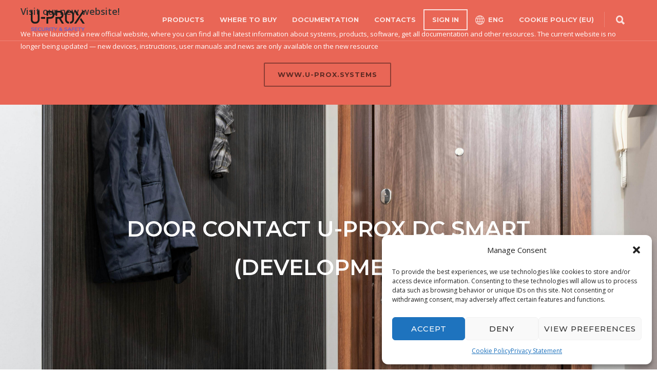

--- FILE ---
content_type: text/html; charset=UTF-8
request_url: https://security.u-prox.systems/u-prox-dc-smart-en/
body_size: 23250
content:
<!doctype html>
<html lang="en-US">
<head>
	
	<meta http-equiv="Content-Type" content="text/html; charset=utf-8">
	
<meta http-equiv="Content-Type" content="text/html; charset=UTF-8" />
<meta name="facebook-domain-verification" content="yepca6e36ovbeqcym6ja6lsbs4klcx" />
<!-- Mobile Specific Metas & Favicons -->
<meta name="viewport" content="width=device-width, initial-scale=1, maximum-scale=1, user-scalable=0"><link rel="shortcut icon" href="https://security.u-prox.systems/wp-content/uploads/2024/04/U_Favicon_SAS_s.png"><link rel="apple-touch-icon" href="https://security.u-prox.systems/wp-content/uploads/2024/04/U_Favicon_SAS_apple.png"><link rel="apple-touch-icon" sizes="120x120" href="https://security.u-prox.systems/wp-content/uploads/2024/04/U_Favicon_SAS_retina.png"><link rel="apple-touch-icon" sizes="76x76" href="https://security.u-prox.systems/wp-content/uploads/2024/04/U_Favicon_SAS_mini.png"><link rel="apple-touch-icon" sizes="152x152" href="https://security.u-prox.systems/wp-content/uploads/2024/04/U_Favicon_SAS_ipad_retina.png"><!-- WordPress Stuff -->
                        <script>
                            /* You can add more configuration options to webfontloader by previously defining the WebFontConfig with your options */
                            if ( typeof WebFontConfig === "undefined" ) {
                                WebFontConfig = new Object();
                            }
                            WebFontConfig['google'] = {families: ['Montserrat:100,200,300,400,500,600,700,800,900,100italic,200italic,300italic,400italic,500italic,600italic,700italic,800italic,900italic', 'Open+Sans:300,400,600,700,800,300italic,400italic,600italic,700italic,800italic']};

                            (function() {
                                var wf = document.createElement( 'script' );
                                wf.src = 'https://security.u-prox.systems/wp-content/themes/unicon/framework/admin/ReduxCore/assets/js/webfont.js';
                                wf.type = 'text/javascript';
                                wf.async = 'true';
                                var s = document.getElementsByTagName( 'script' )[0];
                                s.parentNode.insertBefore( wf, s );
                            })();
                        </script>
                        <meta name='robots' content='index, follow, max-image-preview:large, max-snippet:-1, max-video-preview:-1' />
<link rel="alternate" href="https://security.u-prox.systems/ua/u-prox-dc-smart/" hreflang="uk" />
<link rel="alternate" href="https://security.u-prox.systems/ru/u-prox-dc-smart-2/" hreflang="ru" />
<link rel="alternate" href="https://security.u-prox.systems/u-prox-dc-smart-en/" hreflang="en" />

	<!-- This site is optimized with the Yoast SEO plugin v23.5 - https://yoast.com/wordpress/plugins/seo/ -->
	<title>U-Prox DC Smart - U-PROX Security Systems</title>
	<link rel="canonical" href="https://security.u-prox.systems/u-prox-dc-smart-en/" />
	<meta property="og:locale" content="en_US" />
	<meta property="og:locale:alternate" content="uk_UA" />
	<meta property="og:locale:alternate" content="ru_RU" />
	<meta property="og:type" content="article" />
	<meta property="og:title" content="U-Prox DC Smart - U-PROX Security Systems" />
	<meta property="og:url" content="https://security.u-prox.systems/u-prox-dc-smart-en/" />
	<meta property="og:site_name" content="U-PROX Security Systems" />
	<meta property="article:publisher" content="http://facebook.com/maksprosystems" />
	<meta property="article:modified_time" content="2024-03-24T19:22:08+00:00" />
	<meta property="og:image" content="https://security.u-prox.systems/wp-content/uploads/2024/03/dc-6_1.png" />
	<meta property="og:image:width" content="1656" />
	<meta property="og:image:height" content="1854" />
	<meta property="og:image:type" content="image/png" />
	<meta name="twitter:card" content="summary_large_image" />
	<meta name="twitter:label1" content="Est. reading time" />
	<meta name="twitter:data1" content="1 minute" />
	<script type="application/ld+json" class="yoast-schema-graph">{"@context":"https://schema.org","@graph":[{"@type":"WebPage","@id":"https://security.u-prox.systems/u-prox-dc-smart-en/","url":"https://security.u-prox.systems/u-prox-dc-smart-en/","name":"U-Prox DC Smart - U-PROX Security Systems","isPartOf":{"@id":"https://security.u-prox.systems/#website"},"primaryImageOfPage":{"@id":"https://security.u-prox.systems/u-prox-dc-smart-en/#primaryimage"},"image":{"@id":"https://security.u-prox.systems/u-prox-dc-smart-en/#primaryimage"},"thumbnailUrl":"https://security.u-prox.systems/wp-content/uploads/2024/03/dc-6_1.png","datePublished":"2024-03-24T19:16:53+00:00","dateModified":"2024-03-24T19:22:08+00:00","inLanguage":"en-US","potentialAction":[{"@type":"ReadAction","target":["https://security.u-prox.systems/u-prox-dc-smart-en/"]}]},{"@type":"ImageObject","inLanguage":"en-US","@id":"https://security.u-prox.systems/u-prox-dc-smart-en/#primaryimage","url":"https://security.u-prox.systems/wp-content/uploads/2024/03/dc-6_1.png","contentUrl":"https://security.u-prox.systems/wp-content/uploads/2024/03/dc-6_1.png","width":1656,"height":1854},{"@type":"WebSite","@id":"https://security.u-prox.systems/#website","url":"https://security.u-prox.systems/","name":"U-PROX Security Systems","description":"Security system kits | Security systems | U-PROX","potentialAction":[{"@type":"SearchAction","target":{"@type":"EntryPoint","urlTemplate":"https://security.u-prox.systems/?s={search_term_string}"},"query-input":{"@type":"PropertyValueSpecification","valueRequired":true,"valueName":"search_term_string"}}],"inLanguage":"en-US"}]}</script>
	<!-- / Yoast SEO plugin. -->


<link rel="alternate" type="application/rss+xml" title="U-PROX Security Systems &raquo; Feed" href="https://security.u-prox.systems/feed/" />
<link rel="alternate" type="application/rss+xml" title="U-PROX Security Systems &raquo; Comments Feed" href="https://security.u-prox.systems/comments/feed/" />
<script type="text/javascript">
/* <![CDATA[ */
window._wpemojiSettings = {"baseUrl":"https:\/\/s.w.org\/images\/core\/emoji\/15.0.3\/72x72\/","ext":".png","svgUrl":"https:\/\/s.w.org\/images\/core\/emoji\/15.0.3\/svg\/","svgExt":".svg","source":{"concatemoji":"https:\/\/security.u-prox.systems\/wp-includes\/js\/wp-emoji-release.min.js?ver=6.6.4"}};
/*! This file is auto-generated */
!function(i,n){var o,s,e;function c(e){try{var t={supportTests:e,timestamp:(new Date).valueOf()};sessionStorage.setItem(o,JSON.stringify(t))}catch(e){}}function p(e,t,n){e.clearRect(0,0,e.canvas.width,e.canvas.height),e.fillText(t,0,0);var t=new Uint32Array(e.getImageData(0,0,e.canvas.width,e.canvas.height).data),r=(e.clearRect(0,0,e.canvas.width,e.canvas.height),e.fillText(n,0,0),new Uint32Array(e.getImageData(0,0,e.canvas.width,e.canvas.height).data));return t.every(function(e,t){return e===r[t]})}function u(e,t,n){switch(t){case"flag":return n(e,"\ud83c\udff3\ufe0f\u200d\u26a7\ufe0f","\ud83c\udff3\ufe0f\u200b\u26a7\ufe0f")?!1:!n(e,"\ud83c\uddfa\ud83c\uddf3","\ud83c\uddfa\u200b\ud83c\uddf3")&&!n(e,"\ud83c\udff4\udb40\udc67\udb40\udc62\udb40\udc65\udb40\udc6e\udb40\udc67\udb40\udc7f","\ud83c\udff4\u200b\udb40\udc67\u200b\udb40\udc62\u200b\udb40\udc65\u200b\udb40\udc6e\u200b\udb40\udc67\u200b\udb40\udc7f");case"emoji":return!n(e,"\ud83d\udc26\u200d\u2b1b","\ud83d\udc26\u200b\u2b1b")}return!1}function f(e,t,n){var r="undefined"!=typeof WorkerGlobalScope&&self instanceof WorkerGlobalScope?new OffscreenCanvas(300,150):i.createElement("canvas"),a=r.getContext("2d",{willReadFrequently:!0}),o=(a.textBaseline="top",a.font="600 32px Arial",{});return e.forEach(function(e){o[e]=t(a,e,n)}),o}function t(e){var t=i.createElement("script");t.src=e,t.defer=!0,i.head.appendChild(t)}"undefined"!=typeof Promise&&(o="wpEmojiSettingsSupports",s=["flag","emoji"],n.supports={everything:!0,everythingExceptFlag:!0},e=new Promise(function(e){i.addEventListener("DOMContentLoaded",e,{once:!0})}),new Promise(function(t){var n=function(){try{var e=JSON.parse(sessionStorage.getItem(o));if("object"==typeof e&&"number"==typeof e.timestamp&&(new Date).valueOf()<e.timestamp+604800&&"object"==typeof e.supportTests)return e.supportTests}catch(e){}return null}();if(!n){if("undefined"!=typeof Worker&&"undefined"!=typeof OffscreenCanvas&&"undefined"!=typeof URL&&URL.createObjectURL&&"undefined"!=typeof Blob)try{var e="postMessage("+f.toString()+"("+[JSON.stringify(s),u.toString(),p.toString()].join(",")+"));",r=new Blob([e],{type:"text/javascript"}),a=new Worker(URL.createObjectURL(r),{name:"wpTestEmojiSupports"});return void(a.onmessage=function(e){c(n=e.data),a.terminate(),t(n)})}catch(e){}c(n=f(s,u,p))}t(n)}).then(function(e){for(var t in e)n.supports[t]=e[t],n.supports.everything=n.supports.everything&&n.supports[t],"flag"!==t&&(n.supports.everythingExceptFlag=n.supports.everythingExceptFlag&&n.supports[t]);n.supports.everythingExceptFlag=n.supports.everythingExceptFlag&&!n.supports.flag,n.DOMReady=!1,n.readyCallback=function(){n.DOMReady=!0}}).then(function(){return e}).then(function(){var e;n.supports.everything||(n.readyCallback(),(e=n.source||{}).concatemoji?t(e.concatemoji):e.wpemoji&&e.twemoji&&(t(e.twemoji),t(e.wpemoji)))}))}((window,document),window._wpemojiSettings);
/* ]]> */
</script>
<style id='wp-emoji-styles-inline-css' type='text/css'>

	img.wp-smiley, img.emoji {
		display: inline !important;
		border: none !important;
		box-shadow: none !important;
		height: 1em !important;
		width: 1em !important;
		margin: 0 0.07em !important;
		vertical-align: -0.1em !important;
		background: none !important;
		padding: 0 !important;
	}
</style>
<link rel='stylesheet' id='wp-block-library-css' href='https://security.u-prox.systems/wp-includes/css/dist/block-library/style.min.css?ver=6.6.4' type='text/css' media='all' />
<style id='classic-theme-styles-inline-css' type='text/css'>
/*! This file is auto-generated */
.wp-block-button__link{color:#fff;background-color:#32373c;border-radius:9999px;box-shadow:none;text-decoration:none;padding:calc(.667em + 2px) calc(1.333em + 2px);font-size:1.125em}.wp-block-file__button{background:#32373c;color:#fff;text-decoration:none}
</style>
<style id='global-styles-inline-css' type='text/css'>
:root{--wp--preset--aspect-ratio--square: 1;--wp--preset--aspect-ratio--4-3: 4/3;--wp--preset--aspect-ratio--3-4: 3/4;--wp--preset--aspect-ratio--3-2: 3/2;--wp--preset--aspect-ratio--2-3: 2/3;--wp--preset--aspect-ratio--16-9: 16/9;--wp--preset--aspect-ratio--9-16: 9/16;--wp--preset--color--black: #000000;--wp--preset--color--cyan-bluish-gray: #abb8c3;--wp--preset--color--white: #ffffff;--wp--preset--color--pale-pink: #f78da7;--wp--preset--color--vivid-red: #cf2e2e;--wp--preset--color--luminous-vivid-orange: #ff6900;--wp--preset--color--luminous-vivid-amber: #fcb900;--wp--preset--color--light-green-cyan: #7bdcb5;--wp--preset--color--vivid-green-cyan: #00d084;--wp--preset--color--pale-cyan-blue: #8ed1fc;--wp--preset--color--vivid-cyan-blue: #0693e3;--wp--preset--color--vivid-purple: #9b51e0;--wp--preset--gradient--vivid-cyan-blue-to-vivid-purple: linear-gradient(135deg,rgba(6,147,227,1) 0%,rgb(155,81,224) 100%);--wp--preset--gradient--light-green-cyan-to-vivid-green-cyan: linear-gradient(135deg,rgb(122,220,180) 0%,rgb(0,208,130) 100%);--wp--preset--gradient--luminous-vivid-amber-to-luminous-vivid-orange: linear-gradient(135deg,rgba(252,185,0,1) 0%,rgba(255,105,0,1) 100%);--wp--preset--gradient--luminous-vivid-orange-to-vivid-red: linear-gradient(135deg,rgba(255,105,0,1) 0%,rgb(207,46,46) 100%);--wp--preset--gradient--very-light-gray-to-cyan-bluish-gray: linear-gradient(135deg,rgb(238,238,238) 0%,rgb(169,184,195) 100%);--wp--preset--gradient--cool-to-warm-spectrum: linear-gradient(135deg,rgb(74,234,220) 0%,rgb(151,120,209) 20%,rgb(207,42,186) 40%,rgb(238,44,130) 60%,rgb(251,105,98) 80%,rgb(254,248,76) 100%);--wp--preset--gradient--blush-light-purple: linear-gradient(135deg,rgb(255,206,236) 0%,rgb(152,150,240) 100%);--wp--preset--gradient--blush-bordeaux: linear-gradient(135deg,rgb(254,205,165) 0%,rgb(254,45,45) 50%,rgb(107,0,62) 100%);--wp--preset--gradient--luminous-dusk: linear-gradient(135deg,rgb(255,203,112) 0%,rgb(199,81,192) 50%,rgb(65,88,208) 100%);--wp--preset--gradient--pale-ocean: linear-gradient(135deg,rgb(255,245,203) 0%,rgb(182,227,212) 50%,rgb(51,167,181) 100%);--wp--preset--gradient--electric-grass: linear-gradient(135deg,rgb(202,248,128) 0%,rgb(113,206,126) 100%);--wp--preset--gradient--midnight: linear-gradient(135deg,rgb(2,3,129) 0%,rgb(40,116,252) 100%);--wp--preset--font-size--small: 13px;--wp--preset--font-size--medium: 20px;--wp--preset--font-size--large: 36px;--wp--preset--font-size--x-large: 42px;--wp--preset--font-family--inter: "Inter", sans-serif;--wp--preset--font-family--cardo: Cardo;--wp--preset--spacing--20: 0.44rem;--wp--preset--spacing--30: 0.67rem;--wp--preset--spacing--40: 1rem;--wp--preset--spacing--50: 1.5rem;--wp--preset--spacing--60: 2.25rem;--wp--preset--spacing--70: 3.38rem;--wp--preset--spacing--80: 5.06rem;--wp--preset--shadow--natural: 6px 6px 9px rgba(0, 0, 0, 0.2);--wp--preset--shadow--deep: 12px 12px 50px rgba(0, 0, 0, 0.4);--wp--preset--shadow--sharp: 6px 6px 0px rgba(0, 0, 0, 0.2);--wp--preset--shadow--outlined: 6px 6px 0px -3px rgba(255, 255, 255, 1), 6px 6px rgba(0, 0, 0, 1);--wp--preset--shadow--crisp: 6px 6px 0px rgba(0, 0, 0, 1);}:where(.is-layout-flex){gap: 0.5em;}:where(.is-layout-grid){gap: 0.5em;}body .is-layout-flex{display: flex;}.is-layout-flex{flex-wrap: wrap;align-items: center;}.is-layout-flex > :is(*, div){margin: 0;}body .is-layout-grid{display: grid;}.is-layout-grid > :is(*, div){margin: 0;}:where(.wp-block-columns.is-layout-flex){gap: 2em;}:where(.wp-block-columns.is-layout-grid){gap: 2em;}:where(.wp-block-post-template.is-layout-flex){gap: 1.25em;}:where(.wp-block-post-template.is-layout-grid){gap: 1.25em;}.has-black-color{color: var(--wp--preset--color--black) !important;}.has-cyan-bluish-gray-color{color: var(--wp--preset--color--cyan-bluish-gray) !important;}.has-white-color{color: var(--wp--preset--color--white) !important;}.has-pale-pink-color{color: var(--wp--preset--color--pale-pink) !important;}.has-vivid-red-color{color: var(--wp--preset--color--vivid-red) !important;}.has-luminous-vivid-orange-color{color: var(--wp--preset--color--luminous-vivid-orange) !important;}.has-luminous-vivid-amber-color{color: var(--wp--preset--color--luminous-vivid-amber) !important;}.has-light-green-cyan-color{color: var(--wp--preset--color--light-green-cyan) !important;}.has-vivid-green-cyan-color{color: var(--wp--preset--color--vivid-green-cyan) !important;}.has-pale-cyan-blue-color{color: var(--wp--preset--color--pale-cyan-blue) !important;}.has-vivid-cyan-blue-color{color: var(--wp--preset--color--vivid-cyan-blue) !important;}.has-vivid-purple-color{color: var(--wp--preset--color--vivid-purple) !important;}.has-black-background-color{background-color: var(--wp--preset--color--black) !important;}.has-cyan-bluish-gray-background-color{background-color: var(--wp--preset--color--cyan-bluish-gray) !important;}.has-white-background-color{background-color: var(--wp--preset--color--white) !important;}.has-pale-pink-background-color{background-color: var(--wp--preset--color--pale-pink) !important;}.has-vivid-red-background-color{background-color: var(--wp--preset--color--vivid-red) !important;}.has-luminous-vivid-orange-background-color{background-color: var(--wp--preset--color--luminous-vivid-orange) !important;}.has-luminous-vivid-amber-background-color{background-color: var(--wp--preset--color--luminous-vivid-amber) !important;}.has-light-green-cyan-background-color{background-color: var(--wp--preset--color--light-green-cyan) !important;}.has-vivid-green-cyan-background-color{background-color: var(--wp--preset--color--vivid-green-cyan) !important;}.has-pale-cyan-blue-background-color{background-color: var(--wp--preset--color--pale-cyan-blue) !important;}.has-vivid-cyan-blue-background-color{background-color: var(--wp--preset--color--vivid-cyan-blue) !important;}.has-vivid-purple-background-color{background-color: var(--wp--preset--color--vivid-purple) !important;}.has-black-border-color{border-color: var(--wp--preset--color--black) !important;}.has-cyan-bluish-gray-border-color{border-color: var(--wp--preset--color--cyan-bluish-gray) !important;}.has-white-border-color{border-color: var(--wp--preset--color--white) !important;}.has-pale-pink-border-color{border-color: var(--wp--preset--color--pale-pink) !important;}.has-vivid-red-border-color{border-color: var(--wp--preset--color--vivid-red) !important;}.has-luminous-vivid-orange-border-color{border-color: var(--wp--preset--color--luminous-vivid-orange) !important;}.has-luminous-vivid-amber-border-color{border-color: var(--wp--preset--color--luminous-vivid-amber) !important;}.has-light-green-cyan-border-color{border-color: var(--wp--preset--color--light-green-cyan) !important;}.has-vivid-green-cyan-border-color{border-color: var(--wp--preset--color--vivid-green-cyan) !important;}.has-pale-cyan-blue-border-color{border-color: var(--wp--preset--color--pale-cyan-blue) !important;}.has-vivid-cyan-blue-border-color{border-color: var(--wp--preset--color--vivid-cyan-blue) !important;}.has-vivid-purple-border-color{border-color: var(--wp--preset--color--vivid-purple) !important;}.has-vivid-cyan-blue-to-vivid-purple-gradient-background{background: var(--wp--preset--gradient--vivid-cyan-blue-to-vivid-purple) !important;}.has-light-green-cyan-to-vivid-green-cyan-gradient-background{background: var(--wp--preset--gradient--light-green-cyan-to-vivid-green-cyan) !important;}.has-luminous-vivid-amber-to-luminous-vivid-orange-gradient-background{background: var(--wp--preset--gradient--luminous-vivid-amber-to-luminous-vivid-orange) !important;}.has-luminous-vivid-orange-to-vivid-red-gradient-background{background: var(--wp--preset--gradient--luminous-vivid-orange-to-vivid-red) !important;}.has-very-light-gray-to-cyan-bluish-gray-gradient-background{background: var(--wp--preset--gradient--very-light-gray-to-cyan-bluish-gray) !important;}.has-cool-to-warm-spectrum-gradient-background{background: var(--wp--preset--gradient--cool-to-warm-spectrum) !important;}.has-blush-light-purple-gradient-background{background: var(--wp--preset--gradient--blush-light-purple) !important;}.has-blush-bordeaux-gradient-background{background: var(--wp--preset--gradient--blush-bordeaux) !important;}.has-luminous-dusk-gradient-background{background: var(--wp--preset--gradient--luminous-dusk) !important;}.has-pale-ocean-gradient-background{background: var(--wp--preset--gradient--pale-ocean) !important;}.has-electric-grass-gradient-background{background: var(--wp--preset--gradient--electric-grass) !important;}.has-midnight-gradient-background{background: var(--wp--preset--gradient--midnight) !important;}.has-small-font-size{font-size: var(--wp--preset--font-size--small) !important;}.has-medium-font-size{font-size: var(--wp--preset--font-size--medium) !important;}.has-large-font-size{font-size: var(--wp--preset--font-size--large) !important;}.has-x-large-font-size{font-size: var(--wp--preset--font-size--x-large) !important;}
:where(.wp-block-post-template.is-layout-flex){gap: 1.25em;}:where(.wp-block-post-template.is-layout-grid){gap: 1.25em;}
:where(.wp-block-columns.is-layout-flex){gap: 2em;}:where(.wp-block-columns.is-layout-grid){gap: 2em;}
:root :where(.wp-block-pullquote){font-size: 1.5em;line-height: 1.6;}
</style>
<link rel='stylesheet' id='contact-form-7-css' href='https://security.u-prox.systems/wp-content/plugins/contact-form-7/includes/css/styles.css?ver=5.9.8' type='text/css' media='all' />
<link rel='stylesheet' id='modal-window-css' href='https://security.u-prox.systems/wp-content/plugins/modal-window/public/assets/css/modal-min.css?ver=6.1' type='text/css' media='all' />
<link rel='stylesheet' id='rs-plugin-settings-css' href='https://security.u-prox.systems/wp-content/plugins/revslider/public/assets/css/rs6.css?ver=6.2.9' type='text/css' media='all' />
<style id='rs-plugin-settings-inline-css' type='text/css'>
#rs-demo-id {}
</style>
<style id='woocommerce-inline-inline-css' type='text/css'>
.woocommerce form .form-row .required { visibility: visible; }
</style>
<link rel='stylesheet' id='cmplz-general-css' href='https://security.u-prox.systems/wp-content/plugins/complianz-gdpr/assets/css/cookieblocker.min.css?ver=1727864392' type='text/css' media='all' />
<link rel='stylesheet' id='parent-style-css' href='https://security.u-prox.systems/wp-content/themes/unicon/style.css?ver=6.6.4' type='text/css' media='all' />
<link rel='stylesheet' id='stylesheet-css' href='https://security.u-prox.systems/wp-content/themes/unicon-child/style.css?ver=1' type='text/css' media='all' />
<link rel='stylesheet' id='js_composer_front-css' href='https://security.u-prox.systems/wp-content/plugins/js_composer/assets/css/js_composer.min.css?ver=6.2.0' type='text/css' media='all' />
<link rel='stylesheet' id='shortcodes-css' href='https://security.u-prox.systems/wp-content/themes/unicon/framework/css/shortcodes.css?ver=6.6.4' type='text/css' media='all' />
<link rel='stylesheet' id='woocommerce-css' href='https://security.u-prox.systems/wp-content/themes/unicon/framework/css/woocommerce.css?ver=6.6.4' type='text/css' media='all' />
<link rel='stylesheet' id='responsive-css' href='https://security.u-prox.systems/wp-content/themes/unicon/framework/css/responsive.css?ver=6.6.4' type='text/css' media='all' />
<script type="text/javascript" src="https://security.u-prox.systems/wp-includes/js/jquery/jquery.min.js?ver=3.7.1" id="jquery-core-js"></script>
<script type="text/javascript" src="https://security.u-prox.systems/wp-includes/js/jquery/jquery-migrate.min.js?ver=3.4.1" id="jquery-migrate-js"></script>
<script type="text/javascript" src="https://security.u-prox.systems/wp-content/plugins/revslider/public/assets/js/rbtools.min.js?ver=6.0.5" id="tp-tools-js"></script>
<script type="text/javascript" src="https://security.u-prox.systems/wp-content/plugins/revslider/public/assets/js/rs6.min.js?ver=6.2.9" id="revmin-js"></script>
<script type="text/javascript" src="https://security.u-prox.systems/wp-content/plugins/woocommerce/assets/js/jquery-blockui/jquery.blockUI.min.js?ver=2.7.0-wc.9.3.5" id="jquery-blockui-js" data-wp-strategy="defer"></script>
<script type="text/javascript" id="wc-add-to-cart-js-extra">
/* <![CDATA[ */
var wc_add_to_cart_params = {"ajax_url":"\/wp-admin\/admin-ajax.php","wc_ajax_url":"\/?wc-ajax=%%endpoint%%","i18n_view_cart":"View cart","cart_url":"https:\/\/security.u-prox.systems\/cart-3\/","is_cart":"","cart_redirect_after_add":"no"};
/* ]]> */
</script>
<script type="text/javascript" src="https://security.u-prox.systems/wp-content/plugins/woocommerce/assets/js/frontend/add-to-cart.min.js?ver=9.3.5" id="wc-add-to-cart-js" data-wp-strategy="defer"></script>
<script type="text/javascript" src="https://security.u-prox.systems/wp-content/plugins/woocommerce/assets/js/js-cookie/js.cookie.min.js?ver=2.1.4-wc.9.3.5" id="js-cookie-js" defer="defer" data-wp-strategy="defer"></script>
<script type="text/javascript" id="woocommerce-js-extra">
/* <![CDATA[ */
var woocommerce_params = {"ajax_url":"\/wp-admin\/admin-ajax.php","wc_ajax_url":"\/?wc-ajax=%%endpoint%%"};
/* ]]> */
</script>
<script type="text/javascript" src="https://security.u-prox.systems/wp-content/plugins/woocommerce/assets/js/frontend/woocommerce.min.js?ver=9.3.5" id="woocommerce-js" defer="defer" data-wp-strategy="defer"></script>
<script type="text/javascript" src="https://security.u-prox.systems/wp-content/plugins/js_composer/assets/js/vendors/woocommerce-add-to-cart.js?ver=6.2.0" id="vc_woocommerce-add-to-cart-js-js"></script>
<link rel="https://api.w.org/" href="https://security.u-prox.systems/wp-json/" /><link rel="alternate" title="JSON" type="application/json" href="https://security.u-prox.systems/wp-json/wp/v2/pages/7091" /><link rel="EditURI" type="application/rsd+xml" title="RSD" href="https://security.u-prox.systems/xmlrpc.php?rsd" />
<meta name="generator" content="WordPress 6.6.4" />
<meta name="generator" content="WooCommerce 9.3.5" />
<link rel='shortlink' href='https://security.u-prox.systems/?p=7091' />
<link rel="alternate" title="oEmbed (JSON)" type="application/json+oembed" href="https://security.u-prox.systems/wp-json/oembed/1.0/embed?url=https%3A%2F%2Fsecurity.u-prox.systems%2Fu-prox-dc-smart-en%2F" />
<link rel="alternate" title="oEmbed (XML)" type="text/xml+oembed" href="https://security.u-prox.systems/wp-json/oembed/1.0/embed?url=https%3A%2F%2Fsecurity.u-prox.systems%2Fu-prox-dc-smart-en%2F&#038;format=xml" />
			<style>.cmplz-hidden {
					display: none !important;
				}</style><style type="text/css">
body{ font: 400 13px Open Sans, Arial, Helvetica, sans-serif; color: #777777; line-height: 1.9;} .wrapall, .boxed-layout{ background-color: #ffffff; } body.page-template-page-blank-php{ background: #ffffff !important; } h1, .title-h1{ font: 600 28px Open Sans, Arial, Helvetica, sans-serif; color: #333333; } h2{ font: 600 24px Open Sans, Arial, Helvetica, sans-serif; color: #333333; } h3{ font: 600 18px Open Sans, Arial, Helvetica, sans-serif; color: #333333; } h4{ font: 600 16px Open Sans, Arial, Helvetica, sans-serif; color: #333333; } h5{ font: 600 16px Open Sans, Arial, Helvetica, sans-serif; color: #333333; } h6{ font: 600 16px Open Sans, Arial, Helvetica, sans-serif; color: #333333; } .title{ font-family: 'Open Sans', Arial, Helvetica, sans-serif; } h1 a, h2 a, h3 a, h4 a, h5 a, h6 a { font-weight: inherit; color: inherit; } h1 a:hover, h2 a:hover, h3 a:hover, h4 a:hover, h5 a:hover, h6 a:hover, a:hover h1, a:hover h2, a:hover h3, a:hover h4, a:hover h5, a:hover h6 { color: #333333; } a{ color: #4754cb; } a:hover{ color: #333333; } input[type='text'], input[type='password'], input[type='email'], input[type='tel'], input[type='date'], input[type='number'], textarea, select { font-family: Open Sans, Arial, Helvetica, sans-serif; font-size: 13px; } #sidebar .widget h3{ font: 700 14px Montserrat, Arial, Helvetica, sans-serif; color: #444444; } .container .twelve.alt.sidebar-right, .container .twelve.alt.sidebar-left, #sidebar.sidebar-right #sidebar-widgets, #sidebar.sidebar-left #sidebar-widgets{ border-color: #efefef;} #topbar{ background: #f5f5f5; color: #777777; } #topbar a{ color: #999999; } #topbar a:hover{ color: #333333; } @media only screen and (max-width: 767px) { #topbar .topbar-col1{ background: #f5f5f5; } } /* Navigation */ #navigation > ul > li > a{ font: 700 13px Montserrat, Arial, Helvetica, sans-serif; color: #777777; } #navigation > ul > li:hover > a, #navigation > ul > li > a:hover { color: #5d7def; } #navigation li.current-menu-item > a:hover, #navigation li.current-page-ancestor > a:hover, #navigation li.current-menu-ancestor > a:hover, #navigation li.current-menu-parent > a:hover, #navigation li.current_page_ancestor > a:hover, #navigation > ul > li.sfHover > a { color: #5d7def; } #navigation li.current-menu-item > a, #navigation li.current-page-ancestor > a, #navigation li.current-menu-ancestor > a, #navigation li.current-menu-parent > a, #navigation li.current_page_ancestor > a { color: #4754cb; } #navigation ul li:hover{ border-color: #5d7def; } #navigation li.current-menu-item, #navigation li.current-page-ancestor, #navigation li.current-menu-ancestor, #navigation li.current-menu-parent, #navigation li.current_page_ancestor{ border-color: #4754cb; } #navigation .sub-menu{ background: #262626; } #navigation .sub-menu li a{ font: 400 13px Open Sans, Arial, Helvetica, sans-serif; color: #bbbbbb; } #navigation .sub-menu li a:hover{ color: #ffffff; } #navigation .sub-menu li.current_page_item > a, #navigation .sub-menu li.current_page_item > a:hover, #navigation .sub-menu li.current-menu-item > a, #navigation .sub-menu li.current-menu-item > a:hover, #navigation .sub-menu li.current-page-ancestor > a, #navigation .sub-menu li.current-page-ancestor > a:hover, #navigation .sub-menu li.current-menu-ancestor > a, #navigation .sub-menu li.current-menu-ancestor > a:hover, #navigation .sub-menu li.current-menu-parent > a, #navigation .sub-menu li.current-menu-parent > a:hover, #navigation .sub-menu li.current_page_ancestor > a, #navigation .sub-menu li.current_page_ancestor > a:hover{ color: #ffffff; } #navigation .sub-menu li a, #navigation .sub-menu ul li a{ border-color: #333333; } #navigation > ul > li.megamenu > ul.sub-menu{ background: #262626; border-color: #5d7def; } #navigation > ul > li.megamenu > ul > li { border-right-color: #333333 !important; } #navigation > ul > li.megamenu ul li a{ color:#bbbbbb; } #navigation > ul > li.megamenu > ul > li > a { color:#ffffff; } #navigation > ul > li.megamenu > ul ul li a:hover, #header #navigation > ul > li.megamenu > ul ul li.current-menu-item a { color: #ffffff !important; background-color: #333333 !important; } /* Header General */ #search-btn, #shopping-btn, #close-search-btn { color: #bbbbbb; } #search-btn:hover, #shopping-btn:hover, #close-search-btn:hover { color: #999999; } #slogan{ font: 400 20px Open Sans, Arial, Helvetica, sans-serif; color: #777777; margin-top: 26px; } /* Mobile Header */ #mobile-navigation{ background: #262626; } #mobile-navigation ul li a{ font: 400 13px Open Sans, Arial, Helvetica, sans-serif; color: #bbbbbb; border-bottom-color: #333333 !important; } #mobile-navigation ul li a:hover, #mobile-navigation ul li a:hover [class^='fa-'], #mobile-navigation li.open > a, #mobile-navigation ul li.current-menu-item > a, #mobile-navigation ul li.current-menu-ancestor > a{ color: #ffffff; } body #mobile-navigation li.open > a [class^='fa-']{ color: #ffffff; } #mobile-navigation form, #mobile-navigation form input{ background: #444444; color: #cccccc; } #mobile-navigation form:before{ color: #cccccc; } #mobile-header{ background: #ffffff; height: 80px; } #mobile-navigation-btn, #mobile-cart-btn, #mobile-shopping-btn{ color: #bbbbbb; line-height: 80px; } #mobile-navigation-btn:hover, #mobile-cart-btn:hover, #mobile-shopping-btn:hover { color: #999999; } #mobile-header .logo{ margin-top: 20px; } /* Header V1 */ #header.header-v1 { height: 80px; background: #ffffff; } .header-v1 .logo{ margin-top: 20px; } .header-v1 #navigation > ul > li{ height: 80px; padding-top: 30px; } .header-v1 #navigation .sub-menu{ top: 80px; } .header-v1 .header-icons-divider{ line-height: 80px; background: #efefef; } #header.header-v1 .widget_shopping_cart{ top: 80px; } .header-v1 #search-btn, .header-v1 #close-search-btn, .header-v1 #shopping-btn{ line-height: 80px; } .header-v1 #search-top, .header-v1 #search-top input{ height: 80px; } .header-v1 #search-top input{ color: #666666; font-family: Open Sans, Arial, Helvetica, sans-serif; } /* Header V3 */ #header.header-v3 { background: #ffffff; } .header-v3 .navigation-wrap{ background: #ffffff; border-top: 1px solid #efefef; } .header-v3 .logo { margin-top: 30px; margin-bottom: 30px; } /* Header V4 */ #header.header-v4 { background: #ffffff; } .header-v4 .navigation-wrap{ background: #ffffff; border-top: 1px solid #efefef; } .header-v4 .logo { margin-top: 30px; margin-bottom: 30px; } /* Transparent Header */ #transparentimage{ padding: 80px 0 0 0; } .header-is-transparent #mobile-navigation{ top: 80px; } /* Stuck */ .stuck{ background: #ffffff; } /* Titlebars */ .titlebar h1, .title-h1{ font: 400 22px Open Sans, Arial, Helvetica, sans-serif; color: #777777; } #fulltitle{ background: #f9f9f9; border-bottom: 0px none #efefef; } #breadcrumbs{ margin-top: 6px; } #breadcrumbs, #breadcrumbs a{ font: 13px Open Sans, Arial, Helvetica, sans-serif; color: #aaaaaa; } #breadcrumbs a:hover{ color: #666666; } #fullimagecenter h1, #transparentimage h1, #fullimagecenter .title-h1, #transparentimage .title-h1{ font: 700 42px Montserrat, Arial, Helvetica, sans-serif; color: #ffffff; text-transform: uppercase; letter-spacing: 1px; text-align: center; } /* Footer */ #footer .widget h3{ font: 700 13px Montserrat, Arial, Helvetica, sans-serif; color: #ffffff; } #footer{ color: #888888; border-top: 4px none #4754cb; } #footer{ background-color: #262626; } #footer a, #footer .widget ul li:after { color: #888888; } #footer a:hover, #footer .widget ul li:hover:after { color: #ffffff; } #footer .widget ul li{ border-bottom-color: #333333; } /* Copyright */ #copyright{ background: #1b1b1b; color: #777777; } #copyright a { color: #999999; } #copyright a:hover { color: #cccccc; } /* Color Accent */ .highlight{color:#4754cb !important;} ::selection{ background: #4754cb; } ::-moz-selection { background: #4754cb; } #shopping-btn span{background:#4754cb;} .blog-page .post h1 a:hover,.blog-page .post h2 a:hover{color:#4754cb;} .entry-image .entry-overlay{background:#4754cb;} .entry-quote a:hover{background:#4754cb;} .entry-link a:hover{background:#4754cb;} .blog-single .entry-tags a:hover{color:#4754cb;} .sharebox ul li a:hover{color:#4754cb;} .commentlist li.bypostauthor .comment-text{border-color: #4754cb;} #pagination .current a{background:#4754cb;} #filters ul li a:hover{color:#4754cb;} #filters ul li a.active{color:#4754cb;} #back-to-top a:hover{background-color:#4754cb;} #sidebar .widget ul li a:hover{color:#4754cb;} #sidebar .widget ul li:hover:after{color:#4754cb;} .widget_tag_cloud a:hover,.widget_product_tag_cloud a:hover{background:#4754cb;border-color:#4754cb;} .widget_portfolio .portfolio-widget-item .portfolio-overlay{background:#4754cb;} #sidebar .widget_nav_menu ul li a:hover{color:#4754cb;} #footer .widget_tag_cloud a:hover,#footer .widget_product_tag_cloud a:hover{background:#4754cb;border-color:#4754cb;} /* Shortcodes */ .box.style-2{border-top-color:#4754cb;} .box.style-4{border-color:#4754cb;} .box.style-6{background:#4754cb;} a.button,input[type=submit],button,.minti_button{background:#4754cb;border-color:#4754cb;} a.button.color-2{color:#4754cb;border-color:#4754cb;} a.button.color-3{background:#4754cb;border-color:#4754cb;} a.button.color-9{color:#4754cb;} a.button.color-6:hover{background:#4754cb;border-color:#4754cb;} a.button.color-7:hover{background:#4754cb;border-color:#4754cb;} .counter-number{color:#4754cb;} .divider-title.align-center:after, .divider-title.align-left:after { background-color:#4754cb } .divider5{border-bottom-color:#4754cb;} .dropcap.dropcap-circle{background-color:#4754cb;} .dropcap.dropcap-box{background-color:#4754cb;} .dropcap.dropcap-color{color:#4754cb;} .toggle .toggle-title.active, .color-light .toggle .toggle-title.active{ background:#4754cb; border-color: #4754cb;} .iconbox-style-1.icon-color-accent i.boxicon,.iconbox-style-2.icon-color-accent i.boxicon,.iconbox-style-3.icon-color-accent i.boxicon,.iconbox-style-8.icon-color-accent i.boxicon,.iconbox-style-9.icon-color-accent i.boxicon{color:#4754cb!important;} .iconbox-style-4.icon-color-accent i.boxicon,.iconbox-style-5.icon-color-accent i.boxicon,.iconbox-style-6.icon-color-accent i.boxicon,.iconbox-style-7.icon-color-accent i.boxicon,.flip .icon-color-accent.card .back{background:#4754cb;} .latest-blog .blog-item .blog-overlay{background:#4754cb;} .latest-blog .blog-item .blog-pic i{color:#4754cb;} .latest-blog .blog-item h4 a:hover{color:#4754cb;} .progressbar .progress-percentage{background:#4754cb;} .wpb_widgetised_column .widget ul li a:hover{color:#4754cb;} .wpb_widgetised_column .widget ul li:hover:after{color:#4754cb;} .wpb_accordion .wpb_accordion_wrapper .ui-state-active .ui-icon{background-color:#4754cb;} .wpb_accordion .wpb_accordion_wrapper .ui-state-active.wpb_accordion_header a{color:#4754cb;} .wpb_accordion .wpb_accordion_wrapper .wpb_accordion_header a:hover,.wpb_accordion .wpb_accordion_wrapper .wpb_accordion_header a:hover .ui-state-default .ui-icon{color:#4754cb;} .wpb_accordion .wpb_accordion_wrapper .wpb_accordion_header:hover .ui-icon{background-color:#4754cb!important;} .wpb_content_element.wpb_tabs .wpb_tabs_nav li.ui-tabs-active{border-bottom-color:#4754cb;} .portfolio-item h4 a:hover{ color: #4754cb; } .portfolio-filters ul li a:hover { color: #4754cb; } .portfolio-filters ul li a.active { color: #4754cb; } .portfolio-overlay-icon .portfolio-overlay{ background: #4754cb; } .portfolio-overlay-icon i{ color: #4754cb; } .portfolio-overlay-effect .portfolio-overlay{ background: #4754cb; } .portfolio-overlay-name .portfolio-overlay{ background: #4754cb; } .portfolio-detail-attributes ul li a:hover{ color: #4754cb; } a.catimage:hover .catimage-text{ background: #4754cb; } /* WooCommerce */ .products li h3{font: 400 13px Open Sans, Arial, Helvetica, sans-serif; color: #777777;} .woocommerce .button.checkout-button{background:#4754cb;border-color:#4754cb;} .woocommerce .products .onsale{background:#4754cb;} .product .onsale{background:#4754cb;} button.single_add_to_cart_button:hover{background:#4754cb;} .woocommerce-tabs > ul > li.active a{color:#4754cb;border-bottom-color:#4754cb;} p.stars a:hover{background:#4754cb;} p.stars a.active,p.stars a.active:after{background:#4754cb;} .product_list_widget a{color:#4754cb;} .woocommerce .widget_layered_nav li.chosen a{color:#4754cb!important;} .woocommerce .widget_product_categories > ul > li.current-cat > a{color:#4754cb!important;} .woocommerce .widget_product_categories > ul > li.current-cat:after{color:#4754cb!important;} .woocommerce-message{ background: #4754cb; } .bbp-topics-front ul.super-sticky .bbp-topic-title:before, .bbp-topics ul.super-sticky .bbp-topic-title:before, .bbp-topics ul.sticky .bbp-topic-title:before, .bbp-forum-content ul.sticky .bbp-topic-title:before{color: #4754cb!important; } #subscription-toggle a:hover{ background: #4754cb; } .bbp-pagination-links span.current{ background: #4754cb; } div.wpcf7-mail-sent-ok,div.wpcf7-mail-sent-ng,div.wpcf7-spam-blocked,div.wpcf7-validation-errors{ background: #4754cb; } .wpcf7-not-valid{ border-color: #4754cb !important;} .products .button.add_to_cart_button{ color: #4754cb!important; } .minti_list.color-accent li:before{ color: #4754cb!important; } .blogslider_text .post-categories li a{ background-color: #4754cb; } .minti_zooming_slider .flex-control-nav li .minti_zooming_slider_ghost { background-color: #4754cb; } .minti_carousel.pagination_numbers .owl-dots .owl-dot.active{ background-color: #4754cb; } .wpb_content_element.wpb_tour .wpb_tabs_nav li.ui-tabs-active, .color-light .wpb_content_element.wpb_tour .wpb_tabs_nav li.ui-tabs-active{ background-color: #4754cb; } .masonry_icon i{ color: #4754cb; } .woocommerce-MyAccount-navigation-link.is-active a{ color: #4754cb;} /* Special Font */ .font-special, .button, .counter-title, h6, .wpb_accordion .wpb_accordion_wrapper .wpb_accordion_header a, .pricing-plan .pricing-plan-head h3, a.catimage, .divider-title, button, input[type='submit'], input[type='reset'], input[type='button'], .vc_pie_chart h4, .page-404 h3, .minti_masonrygrid_item h4{ font-family: 'Montserrat', Arial, Helvetica, sans-serif; /*letter-spacing: 0px; font-weight: 700;*/} .ui-helper-reset{ line-height: 1.9; } /* User CSS from Theme Options */ #header #navigation > ul > li > a{ text-transform: uppercase; } #footer .widget h3{ text-transform: uppercase; letter-spacing: 1px; } #sidebar .widget h3{ text-transform: uppercase; letter-spacing: 1px; } #header #navigation > ul > li.megamenu > ul > li > a{ letter-spacing: 1px; font-size: 14px; } #header #navigation > li > a{ text-transform: uppercase; letter-spacing: 1px; } .postid-4815 .portfolio-detail-title, .postid-4770 .portfolio-detail-title{ display: none; } h6{ font-weight: 700; letter-spacing: 1px; text-transform: uppercase; } .font-special{ text-transform:uppercase; } .wpb_accordion .wpb_accordion_wrapper .wpb_accordion_header a{ text-transform: uppercase; } .pricing-plan .pricing-plan-head h3{ text-transform: uppercase; font-size: 16px; } .pricing-plan .pricing-price span.pricing-amount{ font-size:42px; font-weight: 300; } .customclass1 .social-icon a{ background: #efefef; color: #333333; } .customclass1 .social-icon a:hover{ background: #1cbac8; color: #ffffff; } @media only screen and (max-width: 959px) { @media only screen and (-webkit-min-device-pixel-ratio: 1), only screen and (min-device-pixel-ratio: 1) { .fontweight-300{ font-weight: 400 !important; } } } @media (max-width: 768px) { .hideundertablet{ display: none; } } .features-box img{ border-radius: 4px; box-shadow: 0 2px 0 0 rgba(0,0,0,.03); margin-bottom: -20px; } .borderbutton a{ border:1px solid #1cbac8 !important; padding: 10px 20px !important; margin-top: -11px !important; border-radius: 3px; margin-right: 15px !important; margin-left: 5px !important; color: #1cbac8 !important; } .borderbutton a:hover{ background: #333333 !important; border-color:#333333 !important; color:#ffffff !important; } #header.header-transparent .borderbutton a{ border: 1px solid rgba(255,255,255,0.5) !important; color: #ffffff !important; } .tp-caption a { color: #222222; border-bottom: 4px solid #1cbac8; } .tp-caption a:hover { color: #1cbac8; border-bottom-color: transparent; } .no-transform{ text-transform: none; } .woocommerce-tabs { width: 100%; } @media only screen and (max-width: 959px) { #header, .sticky-wrapper{display:none;} #mobile-header{display:inherit} }@media only screen and (max-width: 767px) { #back-to-top, #back-to-top a{ display: none; opacity: 0; } }
</style>	<noscript><style>.woocommerce-product-gallery{ opacity: 1 !important; }</style></noscript>
	<meta name="generator" content="Powered by WPBakery Page Builder - drag and drop page builder for WordPress."/>
<meta name="generator" content="Powered by Slider Revolution 6.2.9 - responsive, Mobile-Friendly Slider Plugin for WordPress with comfortable drag and drop interface." />
<style id='wp-fonts-local' type='text/css'>
@font-face{font-family:Inter;font-style:normal;font-weight:300 900;font-display:fallback;src:url('https://security.u-prox.systems/wp-content/plugins/woocommerce/assets/fonts/Inter-VariableFont_slnt,wght.woff2') format('woff2');font-stretch:normal;}
@font-face{font-family:Cardo;font-style:normal;font-weight:400;font-display:fallback;src:url('https://security.u-prox.systems/wp-content/plugins/woocommerce/assets/fonts/cardo_normal_400.woff2') format('woff2');}
</style>
<link rel="icon" href="https://security.u-prox.systems/wp-content/uploads/2024/04/cropped-U_Favicon_SAS-32x32.png" sizes="32x32" />
<link rel="icon" href="https://security.u-prox.systems/wp-content/uploads/2024/04/cropped-U_Favicon_SAS-192x192.png" sizes="192x192" />
<link rel="apple-touch-icon" href="https://security.u-prox.systems/wp-content/uploads/2024/04/cropped-U_Favicon_SAS-180x180.png" />
<meta name="msapplication-TileImage" content="https://security.u-prox.systems/wp-content/uploads/2024/04/cropped-U_Favicon_SAS-270x270.png" />
<script type="text/javascript">function setREVStartSize(e){
			//window.requestAnimationFrame(function() {				 
				window.RSIW = window.RSIW===undefined ? window.innerWidth : window.RSIW;	
				window.RSIH = window.RSIH===undefined ? window.innerHeight : window.RSIH;	
				try {								
					var pw = document.getElementById(e.c).parentNode.offsetWidth,
						newh;
					pw = pw===0 || isNaN(pw) ? window.RSIW : pw;
					e.tabw = e.tabw===undefined ? 0 : parseInt(e.tabw);
					e.thumbw = e.thumbw===undefined ? 0 : parseInt(e.thumbw);
					e.tabh = e.tabh===undefined ? 0 : parseInt(e.tabh);
					e.thumbh = e.thumbh===undefined ? 0 : parseInt(e.thumbh);
					e.tabhide = e.tabhide===undefined ? 0 : parseInt(e.tabhide);
					e.thumbhide = e.thumbhide===undefined ? 0 : parseInt(e.thumbhide);
					e.mh = e.mh===undefined || e.mh=="" || e.mh==="auto" ? 0 : parseInt(e.mh,0);		
					if(e.layout==="fullscreen" || e.l==="fullscreen") 						
						newh = Math.max(e.mh,window.RSIH);					
					else{					
						e.gw = Array.isArray(e.gw) ? e.gw : [e.gw];
						for (var i in e.rl) if (e.gw[i]===undefined || e.gw[i]===0) e.gw[i] = e.gw[i-1];					
						e.gh = e.el===undefined || e.el==="" || (Array.isArray(e.el) && e.el.length==0)? e.gh : e.el;
						e.gh = Array.isArray(e.gh) ? e.gh : [e.gh];
						for (var i in e.rl) if (e.gh[i]===undefined || e.gh[i]===0) e.gh[i] = e.gh[i-1];
											
						var nl = new Array(e.rl.length),
							ix = 0,						
							sl;					
						e.tabw = e.tabhide>=pw ? 0 : e.tabw;
						e.thumbw = e.thumbhide>=pw ? 0 : e.thumbw;
						e.tabh = e.tabhide>=pw ? 0 : e.tabh;
						e.thumbh = e.thumbhide>=pw ? 0 : e.thumbh;					
						for (var i in e.rl) nl[i] = e.rl[i]<window.RSIW ? 0 : e.rl[i];
						sl = nl[0];									
						for (var i in nl) if (sl>nl[i] && nl[i]>0) { sl = nl[i]; ix=i;}															
						var m = pw>(e.gw[ix]+e.tabw+e.thumbw) ? 1 : (pw-(e.tabw+e.thumbw)) / (e.gw[ix]);					
						newh =  (e.gh[ix] * m) + (e.tabh + e.thumbh);
					}				
					if(window.rs_init_css===undefined) window.rs_init_css = document.head.appendChild(document.createElement("style"));					
					document.getElementById(e.c).height = newh+"px";
					window.rs_init_css.innerHTML += "#"+e.c+"_wrapper { height: "+newh+"px }";				
				} catch(e){
					console.log("Failure at Presize of Slider:" + e)
				}					   
			//});
		  };</script>
		<style type="text/css" id="wp-custom-css">
			.small-text {
	font-size: .9em;
	font-weight: normal;
}
.mutted-text {
	opacity: .7;
}
img.greyscale {
	filter:grayscale(.9);
}
img.greyscale:hover {
	filter:none;
	opacity: 1 !important;
}
.m0 {
	margin: 0;
}

.partners .flip {
	min-height: 360px;
	height: 360px;
}
.partners .iconbox-style-9 table {
	height: 360px;
}
.partner-box a {
	color: #fff;
	text-decoration: underline;
}
.partner-box a.button {
	text-decoration: none;
	display: none;
}
.partner-box a:hover {
	color: #fff;
	text-decoration: none;
}
.partner-box .front {
	background: #fff !important;
	border: 1px solid #ccc;
	box-sizing: border-box;
}
.partner-box .back {
	border: 1px solid transparent;
	box-sizing: border-box;
}

/* Login button */
#navigation .login-button a {
	border: 2px solid;
	height: 41px !important;
  padding: 10px 15px!important;
	box-sizing: border-box;
}

#navigation .login-button {
	padding-top: 18px !important;
}
#mobile-navigation .login-button > a:before {
	content: '\e066';
	font-family: simple-line-icons!important;
	font-size: 18px;
  font-weight: normal;
  display: inline-block;
  vertical-align: middle;
  margin: -1px 7px 0 0;
}

.kit-item {
	margin: 0;
	padding: 10px 0;
	border-bottom: 1px dashed #252a31;
}
.kit-item h3 {
	font-size: 14px;
	font-weight: 400;
}

/* Menu Catalog */
@media screen and (min-width:960px) {
	li.megamenu.columns-3 > ul.sub-menu > li {
		margin-bottom: 20px !important;
	}
	li.megamenu.columns-3 > ul.sub-menu > li:nth-child(3n+1) {
		clear: both;
	}
	li.megamenu > ul.sub-menu {
		max-height: calc(100vh - 150px);
		overflow-y:auto;
	}
	/*li.megamenu.columns-3 > ul.sub-menu > li {
		margin-bottom: 15px !important;
		padding-bottom: 20px !important;
		width: 100% !important;
		border-bottom: 2px groove #444 !important;
	}
	li.megamenu.columns-3 > ul.sub-menu > li:last-child {
		border-bottom: none !important;
		margin-bottom: 0 !important;
	}
	#navigation li.megamenu.columns-3 > ul.sub-menu > li ul.sub-menu {
		display: grid !important;
		grid-template-columns: repeat(3,1fr);
	}*/
}
.catalog-item a {
	padding-left: 85px !important;
	position: relative;
	min-height: 35px;
	text-transform: none !important;
	font-weight: 400 !important;
	display: flex!important;
	align-items: center;
}
.catalog-item a:before {
	content: '';
	position: absolute;
	left: 40px;
	top: 50%;
	transform: translatey(-50%);
	display: inline-block;
	vertical-align: middle;
	width:35px;
	height:35px;
	margin-right: 10px;
	background: no-repeat center;
	background-size: contain;
}
#mobile-navigation .catalog-item a:before {
	left: -45px;
}
.catalog-item.start-kit a:before {
	background-image: url('/wp-content/uploads/catalog-icons/start-kit-s.png');
}
.catalog-item.pro a:before {
	background-image: url('/wp-content/uploads/catalog-icons/hub-s.png');
}
.catalog-item.pro-wifi a:before {
	background-image: url('/wp-content/uploads/catalog-icons/hub-s.png');
}
.catalog-item.pir a:before {
	background-image: url('/wp-content/uploads/catalog-icons/pir-s.png');
}
.catalog-item.pir-combi a:before {
	background-image: url('/wp-content/uploads/catalog-icons/pir-combi-s.png');
}
.catalog-item.keypad a:before {
	background-image: url('/wp-content/uploads/catalog-icons/keypad-s.png');
}
.catalog-item.keypad-mini a:before {
	background-image: url('/wp-content/uploads/catalog-icons/keypad-mini-s.png');
}
.catalog-item.wdc-mini a:before {
	background-image: url('/wp-content/uploads/catalog-icons/wdc-mini-s.png');
}
.catalog-item.wdc a:before {
	background-image: url('/wp-content/uploads/catalog-icons/wdc-s.png');
}
.catalog-item.keyfob a:before {
	background-image: url('/wp-content/uploads/catalog-icons/keyfob-s.png');
}
.catalog-item.smoke a:before {
	background-image: url('/wp-content/uploads/catalog-icons/smoke-s.png');
}
.catalog-item.water a:before {
	background-image: url('/wp-content/uploads/catalog-icons/water-s.png');
}
.catalog-item.siren a:before {
	background-image: url('/wp-content/uploads/catalog-icons/siren-s.png');
}
.catalog-item.siren-outdoor a:before {
	background-image: url('/wp-content/uploads/catalog-icons/siren-outdoor-s.png');
}

.catalog-item.valve a:before {
	background-image: url('/wp-content/uploads/catalog-icons/valve-s.png');
}

.catalog-item.mbutton a:before {
	background-image: url('/wp-content/uploads/catalog-icons/button-s.png');
}
.catalog-item.pir-outdoor a:before {
	background-image: url('/wp-content/uploads/catalog-icons/pir-outdoor-s.png');
}
.catalog-item.relay a:before {
	background-image: url('/wp-content/uploads/catalog-icons/relay-s.png');
}
.catalog-item.wireport a:before {
	background-image: url('/wp-content/uploads/catalog-icons/wireport-s.png');
}


/* Lang switcher */
#navigation .pll-parent-menu-item > a:before, #mobile-navigation .pll-parent-menu-item > a:before {
	content: '\e037';
	font-family: simple-line-icons!important;
	font-size: 18px;
  font-weight: normal;
  display: inline-block;
  vertical-align: middle;
  margin: -1px 7px 0 0;
}
/* Woocommerce */
.woocommerce-tabs {
	width: 100%;
}

.woocommerce .stock, form.cart {
	display: none;
}
.product_title, .products li .price  {
	color: #4754cb;
}

/* Footer */
.woocommerce #footer .button.color-8 {
	background: transparent;
  border: 2px solid rgba(255,255,255,0.4);
}
.woocommerce #footer .button.color-8:hover {
	border-color: #fff;
}
.footer-messengers {
	display: flex;
	grid-gap: 20px;
	align-items: center;
}
.footer-messengers > a {
	opacity: .6;
}
.footer-messengers > a:hover {
	opacity: 1;
}

/* Currency switcher */
.woocs_auto_switcher li a span {
	margin-left: 90px !important;
	padding: 8px 15px !important;
	height: auto !important;
}

/* New Catalog */
.revert-icon-box.iconbox-style-2 .iconbox-icon {
	float: right;
}
.revert-icon-box.iconbox-style-2 .iconbox-content {
	margin-right: 54px;
	margin-left: 0;
}

/*Recaptcha*/
.grecaptcha-badge {
	bottom: 86px !important;
	visibility:hidden;
	opacity: 0;
}

/* Back to top */
/*#back-to-top {
	left: 24px;
}*/

/* Media query */
@media screen and (max-width: 480px) {
	#fullimagecenter h1,
	#transparentimage h1,
	#fullimagecenter .title-h1,
	#transparentimage .title-h1 {
		font-size: 36px;
	}
}		</style>
		<style type="text/css" data-type="vc_shortcodes-custom-css">.vc_custom_1711282351552{padding-left: 20px !important;}</style><noscript><style> .wpb_animate_when_almost_visible { opacity: 1; }</style></noscript>	<meta name="google-site-verification" content="xZ6bPupdGYOh8tW2lLDbZMsgIFBpo2iyxFOA7_uTgeI" />

</head>

<body data-cmplz=1 class="page-template-default page page-id-7091 smooth-scroll theme-unicon woocommerce-no-js header-is-transparent  wpb-js-composer js-comp-ver-6.2.0 vc_responsive" itemscope itemtype="https://schema.org/WebPage">




	

<div width="100%" style="background-color: #e96656; color:white; margin-bottom: -20px !important
margin-top: 60px">
        <div class="container" style="padding-top: 10px;padding-bottom: 10px">
        <h3 id="m145567">
            Visit our new website!        </h3>
        <p id="m1455678">
            We have launched a new official website, where you can find all the latest information about systems, products, software, get all documentation and other resources. The current website is no longer being updated — new devices, instructions, user manuals and news are only available on the new resource        </p>
        <p align="center">
            <a class="button color-1 large" href="https://u-prox.systems/">
                        WWW.U-PROX.SYSTEMS            </a>
        </p>
        
    </div>
</div>


	<div class="site-wrapper wrapall">

	
<header id="header" class="header header-v1 header-v1-only clearfix header-transparent ">
		
	<div class="container">
	
		<div id="logo-navigation" class="sixteen columns">
			
			<div id="logo" class="logo">
									<a href="https://security.u-prox.systems/"><img src="https://security.u-prox.systems/wp-content/uploads/2024/04/U-PROX_Logo_OS_SAS.png" alt="U-PROX Security Systems" class="logo_standard" /></a>
					<a href="https://security.u-prox.systems/"><img src="https://security.u-prox.systems/wp-content/uploads/2024/04/U-PROX_Logo_OS_SAS.png" alt="U-PROX Security Systems" class="logo_transparent" /></a>																	</div>

			<div id="navigation" class="clearfix">			
				<div class="header-icons">
									<div class="header-icons-divider"></div>
													<a href="#" id="search-btn"><i class="icon-minti-search"></i></a>
								
																	</div>	

				<ul id="nav" class="menu"><li id="menu-item-5516" class="menu-item menu-item-type-custom menu-item-object-custom menu-item-has-children menu-item-5516"><a href="#" data-ps2id-api="true">Products</a>
<ul class="sub-menu">
	<li id="menu-item-5517" class="menu-item menu-item-type-post_type menu-item-object-page menu-item-5517"><a href="https://security.u-prox.systems/u-prox-kits-en/" data-ps2id-api="true">Starter Kits</a></li>
	<li id="menu-item-5518" class="menu-item menu-item-type-post_type menu-item-object-page menu-item-5518"><a href="https://security.u-prox.systems/u-prox-hubs-en/" data-ps2id-api="true">Security centers (HUBs)</a></li>
	<li id="menu-item-5519" class="menu-item menu-item-type-post_type menu-item-object-page menu-item-5519"><a href="https://security.u-prox.systems/u-prox-indoor-detectors-en/" data-ps2id-api="true">Indoor Detectors</a></li>
	<li id="menu-item-5520" class="menu-item menu-item-type-post_type menu-item-object-page menu-item-5520"><a href="https://security.u-prox.systems/u-prox-antiflood-en/" data-ps2id-api="true">Water leak prevention</a></li>
	<li id="menu-item-5521" class="menu-item menu-item-type-post_type menu-item-object-page menu-item-5521"><a href="https://security.u-prox.systems/u-prox-smoke-en/" data-ps2id-api="true">Smoke and Fire detection</a></li>
	<li id="menu-item-5522" class="menu-item menu-item-type-post_type menu-item-object-page menu-item-5522"><a href="https://security.u-prox.systems/u-prox-outdoor-detectors-en/" data-ps2id-api="true">Outdoor detectors</a></li>
	<li id="menu-item-5523" class="menu-item menu-item-type-post_type menu-item-object-page menu-item-5523"><a href="https://security.u-prox.systems/u-prox-keypads-en/" data-ps2id-api="true">Controls</a></li>
	<li id="menu-item-5524" class="menu-item menu-item-type-post_type menu-item-object-page menu-item-5524"><a href="https://security.u-prox.systems/u-prox-sirens-en/" data-ps2id-api="true">Sirens</a></li>
	<li id="menu-item-5525" class="menu-item menu-item-type-post_type menu-item-object-page menu-item-5525"><a href="https://security.u-prox.systems/u-prox-relays-en/" data-ps2id-api="true">Automation</a></li>
	<li id="menu-item-5526" class="menu-item menu-item-type-post_type menu-item-object-page menu-item-5526"><a href="https://security.u-prox.systems/u-prox-integration-en/" data-ps2id-api="true">Integration</a></li>
	<li id="menu-item-5527" class="menu-item menu-item-type-post_type menu-item-object-page menu-item-5527"><a href="https://security.u-prox.systems/u-prox-extender-en/" data-ps2id-api="true">Extension of radio range</a></li>
	<li id="menu-item-5528" class="menu-item menu-item-type-post_type menu-item-object-page menu-item-5528"><a href="https://security.u-prox.systems/mobile-applications/" data-ps2id-api="true">Application for users</a></li>
	<li id="menu-item-5529" class="menu-item menu-item-type-post_type menu-item-object-page menu-item-5529"><a href="https://security.u-prox.systems/mobile-applications/" data-ps2id-api="true">Application for installers</a></li>
	<li id="menu-item-5530" class="menu-item menu-item-type-post_type menu-item-object-page menu-item-5530"><a href="https://security.u-prox.systems/mobile-applications/" data-ps2id-api="true">Web portal</a></li>
	<li id="menu-item-5531" class="menu-item menu-item-type-post_type menu-item-object-page menu-item-5531"><a href="https://security.u-prox.systems/for-monitoring/" data-ps2id-api="true">Connection to Monitoring Centers</a></li>
	<li id="menu-item-6722" class="menu-item menu-item-type-post_type menu-item-object-page menu-item-6722"><a href="https://security.u-prox.systems/power-supply-psu07-en/" data-ps2id-api="true">Power supply PSU0,7</a></li>
</ul>
</li>
<li id="menu-item-5532" class="menu-item menu-item-type-post_type menu-item-object-page menu-item-5532"><a href="https://security.u-prox.systems/how-to-buy/" data-ps2id-api="true">Where to buy</a></li>
<li id="menu-item-5533" class="menu-item menu-item-type-custom menu-item-object-custom menu-item-has-children menu-item-5533"><a href="#" data-ps2id-api="true">Documentation</a>
<ul class="sub-menu">
	<li id="menu-item-5535" class="menu-item menu-item-type-post_type menu-item-object-page menu-item-5535"><a href="https://security.u-prox.systems/u-prox-downloads-en/" data-ps2id-api="true">Downloads</a></li>
	<li id="menu-item-5534" class="menu-item menu-item-type-post_type menu-item-object-page menu-item-5534"><a href="https://security.u-prox.systems/sertificates/" data-ps2id-api="true">Сertificates</a></li>
	<li id="menu-item-5537" class="menu-item menu-item-type-post_type menu-item-object-page menu-item-5537"><a href="https://security.u-prox.systems/for-apartment/" data-ps2id-api="true">Security alarm system for apartment</a></li>
	<li id="menu-item-5538" class="menu-item menu-item-type-post_type menu-item-object-page menu-item-5538"><a href="https://security.u-prox.systems/for-house/" data-ps2id-api="true">Security alarm system for house</a></li>
	<li id="menu-item-5539" class="menu-item menu-item-type-post_type menu-item-object-page menu-item-5539"><a href="https://security.u-prox.systems/for-office/" data-ps2id-api="true">Security alarm system for office</a></li>
	<li id="menu-item-5536" class="menu-item menu-item-type-post_type menu-item-object-page menu-item-5536"><a href="https://security.u-prox.systems/question-answer/" data-ps2id-api="true">Question / Answer</a></li>
	<li id="menu-item-5540" class="menu-item menu-item-type-post_type menu-item-object-page menu-item-5540"><a href="https://security.u-prox.systems/blog/" data-ps2id-api="true">Blog</a></li>
</ul>
</li>
<li id="menu-item-5541" class="menu-item menu-item-type-custom menu-item-object-custom menu-item-has-children menu-item-5541"><a href="#" data-ps2id-api="true">Contacts</a>
<ul class="sub-menu">
	<li id="menu-item-5542" class="menu-item menu-item-type-post_type menu-item-object-page menu-item-5542"><a href="https://security.u-prox.systems/contacts/" data-ps2id-api="true">Contact us</a></li>
	<li id="menu-item-5544" class="menu-item menu-item-type-post_type menu-item-object-page menu-item-5544"><a href="https://security.u-prox.systems/partnership/" data-ps2id-api="true">Partnership</a></li>
	<li id="menu-item-5543" class="menu-item menu-item-type-post_type menu-item-object-page menu-item-5543"><a href="https://security.u-prox.systems/f-a-q/" data-ps2id-api="true">F.A.Q.</a></li>
</ul>
</li>
<li id="menu-item-5545" class="login-button menu-item menu-item-type-custom menu-item-object-custom menu-item-5545"><a href="https://web-security.u-prox.systems/" data-ps2id-api="true">Sign in</a></li>
<li id="menu-item-5546" class="pll-parent-menu-item menu-item menu-item-type-custom menu-item-object-custom current-menu-parent menu-item-has-children menu-item-5546"><a href="#pll_switcher" data-ps2id-api="true">ENG</a>
<ul class="sub-menu">
	<li id="menu-item-5546-ua" class="lang-item lang-item-20 lang-item-ua lang-item-first menu-item menu-item-type-custom menu-item-object-custom menu-item-5546-ua"><a href="https://security.u-prox.systems/ua/u-prox-dc-smart/" data-ps2id-api="true" hreflang="uk" lang="uk">УКР</a></li>
	<li id="menu-item-5546-ru" class="lang-item lang-item-24 lang-item-ru menu-item menu-item-type-custom menu-item-object-custom menu-item-5546-ru"><a href="https://security.u-prox.systems/ru/u-prox-dc-smart-2/" data-ps2id-api="true" hreflang="ru-RU" lang="ru-RU">РУС</a></li>
	<li id="menu-item-5546-en" class="lang-item lang-item-2 lang-item-en current-lang menu-item menu-item-type-custom menu-item-object-custom menu-item-5546-en"><a href="https://security.u-prox.systems/u-prox-dc-smart-en/" data-ps2id-api="true" hreflang="en-US" lang="en-US">ENG</a></li>
</ul>
</li>
<li id="menu-item-7237" class="menu-item menu-item-type-post_type menu-item-object-page menu-item-7237"><a href="https://security.u-prox.systems/cookie-policy-eu/" data-ps2id-api="true">Cookie Policy (EU)</a></li>
</ul>			</div>
			
		</div>
		
				<div id="search-top" class="sixteen columns clearfix">
			<form action="https://security.u-prox.systems" method="GET">
	      		<input type="text" name="s" value="" placeholder="To Search start typing..." autocomplete="off" />
			</form>
			<a href="#" id="close-search-btn"><i class="icon-minti-close"></i></a>
		</div>
		
							
		

	</div>	
	
</header>

<div id="mobile-header" class="mobile-header-v1">
	<div class="container">
		<div class="sixteen columns">
			<div id="mobile-logo" class="logo">
									<a href="https://security.u-prox.systems/"><img src="https://security.u-prox.systems/wp-content/uploads/2024/04/U-PROX_Logo_OS_SAS.png" alt="U-PROX Security Systems" class="logo_standard" /></a>
												</div>
			<a href="#" id="mobile-navigation-btn"><i class="fa fa-bars"></i></a>
												</div>
	</div>
</div>

<div id="mobile-navigation">
	<div class="container">
		<div class="sixteen columns">
			<div class="menu-new-main-menu-container"><ul id="mobile-nav" class="menu"><li class="menu-item menu-item-type-custom menu-item-object-custom menu-item-has-children menu-item-5516"><a href="#" data-ps2id-api="true">Products</a>
<ul class="sub-menu">
	<li class="menu-item menu-item-type-post_type menu-item-object-page menu-item-5517"><a href="https://security.u-prox.systems/u-prox-kits-en/" data-ps2id-api="true">Starter Kits</a></li>
	<li class="menu-item menu-item-type-post_type menu-item-object-page menu-item-5518"><a href="https://security.u-prox.systems/u-prox-hubs-en/" data-ps2id-api="true">Security centers (HUBs)</a></li>
	<li class="menu-item menu-item-type-post_type menu-item-object-page menu-item-5519"><a href="https://security.u-prox.systems/u-prox-indoor-detectors-en/" data-ps2id-api="true">Indoor Detectors</a></li>
	<li class="menu-item menu-item-type-post_type menu-item-object-page menu-item-5520"><a href="https://security.u-prox.systems/u-prox-antiflood-en/" data-ps2id-api="true">Water leak prevention</a></li>
	<li class="menu-item menu-item-type-post_type menu-item-object-page menu-item-5521"><a href="https://security.u-prox.systems/u-prox-smoke-en/" data-ps2id-api="true">Smoke and Fire detection</a></li>
	<li class="menu-item menu-item-type-post_type menu-item-object-page menu-item-5522"><a href="https://security.u-prox.systems/u-prox-outdoor-detectors-en/" data-ps2id-api="true">Outdoor detectors</a></li>
	<li class="menu-item menu-item-type-post_type menu-item-object-page menu-item-5523"><a href="https://security.u-prox.systems/u-prox-keypads-en/" data-ps2id-api="true">Controls</a></li>
	<li class="menu-item menu-item-type-post_type menu-item-object-page menu-item-5524"><a href="https://security.u-prox.systems/u-prox-sirens-en/" data-ps2id-api="true">Sirens</a></li>
	<li class="menu-item menu-item-type-post_type menu-item-object-page menu-item-5525"><a href="https://security.u-prox.systems/u-prox-relays-en/" data-ps2id-api="true">Automation</a></li>
	<li class="menu-item menu-item-type-post_type menu-item-object-page menu-item-5526"><a href="https://security.u-prox.systems/u-prox-integration-en/" data-ps2id-api="true">Integration</a></li>
	<li class="menu-item menu-item-type-post_type menu-item-object-page menu-item-5527"><a href="https://security.u-prox.systems/u-prox-extender-en/" data-ps2id-api="true">Extension of radio range</a></li>
	<li class="menu-item menu-item-type-post_type menu-item-object-page menu-item-5528"><a href="https://security.u-prox.systems/mobile-applications/" data-ps2id-api="true">Application for users</a></li>
	<li class="menu-item menu-item-type-post_type menu-item-object-page menu-item-5529"><a href="https://security.u-prox.systems/mobile-applications/" data-ps2id-api="true">Application for installers</a></li>
	<li class="menu-item menu-item-type-post_type menu-item-object-page menu-item-5530"><a href="https://security.u-prox.systems/mobile-applications/" data-ps2id-api="true">Web portal</a></li>
	<li class="menu-item menu-item-type-post_type menu-item-object-page menu-item-5531"><a href="https://security.u-prox.systems/for-monitoring/" data-ps2id-api="true">Connection to Monitoring Centers</a></li>
	<li class="menu-item menu-item-type-post_type menu-item-object-page menu-item-6722"><a href="https://security.u-prox.systems/power-supply-psu07-en/" data-ps2id-api="true">Power supply PSU0,7</a></li>
</ul>
</li>
<li class="menu-item menu-item-type-post_type menu-item-object-page menu-item-5532"><a href="https://security.u-prox.systems/how-to-buy/" data-ps2id-api="true">Where to buy</a></li>
<li class="menu-item menu-item-type-custom menu-item-object-custom menu-item-has-children menu-item-5533"><a href="#" data-ps2id-api="true">Documentation</a>
<ul class="sub-menu">
	<li class="menu-item menu-item-type-post_type menu-item-object-page menu-item-5535"><a href="https://security.u-prox.systems/u-prox-downloads-en/" data-ps2id-api="true">Downloads</a></li>
	<li class="menu-item menu-item-type-post_type menu-item-object-page menu-item-5534"><a href="https://security.u-prox.systems/sertificates/" data-ps2id-api="true">Сertificates</a></li>
	<li class="menu-item menu-item-type-post_type menu-item-object-page menu-item-5537"><a href="https://security.u-prox.systems/for-apartment/" data-ps2id-api="true">Security alarm system for apartment</a></li>
	<li class="menu-item menu-item-type-post_type menu-item-object-page menu-item-5538"><a href="https://security.u-prox.systems/for-house/" data-ps2id-api="true">Security alarm system for house</a></li>
	<li class="menu-item menu-item-type-post_type menu-item-object-page menu-item-5539"><a href="https://security.u-prox.systems/for-office/" data-ps2id-api="true">Security alarm system for office</a></li>
	<li class="menu-item menu-item-type-post_type menu-item-object-page menu-item-5536"><a href="https://security.u-prox.systems/question-answer/" data-ps2id-api="true">Question / Answer</a></li>
	<li class="menu-item menu-item-type-post_type menu-item-object-page menu-item-5540"><a href="https://security.u-prox.systems/blog/" data-ps2id-api="true">Blog</a></li>
</ul>
</li>
<li class="menu-item menu-item-type-custom menu-item-object-custom menu-item-has-children menu-item-5541"><a href="#" data-ps2id-api="true">Contacts</a>
<ul class="sub-menu">
	<li class="menu-item menu-item-type-post_type menu-item-object-page menu-item-5542"><a href="https://security.u-prox.systems/contacts/" data-ps2id-api="true">Contact us</a></li>
	<li class="menu-item menu-item-type-post_type menu-item-object-page menu-item-5544"><a href="https://security.u-prox.systems/partnership/" data-ps2id-api="true">Partnership</a></li>
	<li class="menu-item menu-item-type-post_type menu-item-object-page menu-item-5543"><a href="https://security.u-prox.systems/f-a-q/" data-ps2id-api="true">F.A.Q.</a></li>
</ul>
</li>
<li class="login-button menu-item menu-item-type-custom menu-item-object-custom menu-item-5545"><a href="https://web-security.u-prox.systems/" data-ps2id-api="true">Sign in</a></li>
<li class="pll-parent-menu-item menu-item menu-item-type-custom menu-item-object-custom current-menu-parent menu-item-has-children menu-item-5546"><a href="#pll_switcher" data-ps2id-api="true">ENG</a>
<ul class="sub-menu">
	<li class="lang-item lang-item-20 lang-item-ua lang-item-first menu-item menu-item-type-custom menu-item-object-custom menu-item-5546-ua"><a href="https://security.u-prox.systems/ua/u-prox-dc-smart/" data-ps2id-api="true" hreflang="uk" lang="uk">УКР</a></li>
	<li class="lang-item lang-item-24 lang-item-ru menu-item menu-item-type-custom menu-item-object-custom menu-item-5546-ru"><a href="https://security.u-prox.systems/ru/u-prox-dc-smart-2/" data-ps2id-api="true" hreflang="ru-RU" lang="ru-RU">РУС</a></li>
	<li class="lang-item lang-item-2 lang-item-en current-lang menu-item menu-item-type-custom menu-item-object-custom menu-item-5546-en"><a href="https://security.u-prox.systems/u-prox-dc-smart-en/" data-ps2id-api="true" hreflang="en-US" lang="en-US">ENG</a></li>
</ul>
</li>
<li class="menu-item menu-item-type-post_type menu-item-object-page menu-item-7237"><a href="https://security.u-prox.systems/cookie-policy-eu/" data-ps2id-api="true">Cookie Policy (EU)</a></li>
</ul></div>			
						<form action="https://security.u-prox.systems" method="GET">
	      		<input type="text" name="s" value="" placeholder="Search.."  autocomplete="off" />
			</form> 
				
		</div>
	</div>
</div>


		

	

	
<div id="page-wrap"  >

	<div id="content" class="page-section nopadding">
	
		<div id="wdc" class="wpb_row vc_row-fluid standard-section section  section-no-parallax  stretch bg-stretch  vc_row-o-full-height  vc_row-o-content-middle" data-speed="1" style="background-image: url(https://security.u-prox.systems/wp-content/uploads/2024/03/pexels-max-vakhtbovycn-6487941-scaled.jpg); padding-top: 60px; ">
	<div class="video-wrap">
		<video width="1920" height="800" preload="auto" autoplay loop muted="muted">
		</video>
	</div><div class="col span_12 color-light text-align-center">
	<div class="vc_col-sm-12 wpb_column column_container col no-padding color-dark" style="" data-animation="" data-delay="">
		<div class="wpb_wrapper">
			<h3 class="headline font-special fontsize-xxxl fontweight-600 lh-inherit align-center transform-uppercase " style="margin: 0 0 20px 0;">Door Contact U-PROX DC Smart<br />
(development)</h3>
		</div> 
	</div> 
</div></div><div  class="wpb_row vc_row-fluid standard-section section  section-no-parallax  stretch   " data-speed="1" style="padding-top: 60px; ">
	<div class="video-wrap">
		<video width="1920" height="800" preload="auto" autoplay loop muted="muted">
		</video>
	</div><div class="col span_12 color-dark text-align-center">
	<div class="vc_col-sm-12 wpb_column column_container col no-padding color-dark" style="" data-animation="" data-delay="">
		<div class="wpb_wrapper">
			<h4 class="headline font-inherit fontsize-xxl fontweight-600 lh-inherit align-center transform-inherit " style="margin: 40; color: #000000;">Smart Door Contact</h4><div class="vc_row wpb_row vc_inner vc_row-fluid"><div class="wpb_column vc_column_container vc_col-sm-6"><div class="vc_column-inner"><div class="wpb_wrapper"><div class="single_image wpb_content_element align-left    " data-animation="none" data-delay="0"><img fetchpriority="high" decoding="async" width="1656" height="1854" src="https://security.u-prox.systems/wp-content/uploads/2024/03/dc-6_1.png" class="attachment-full" alt="" srcset="https://security.u-prox.systems/wp-content/uploads/2024/03/dc-6_1.png 1656w, https://security.u-prox.systems/wp-content/uploads/2024/03/dc-6_1-268x300.png 268w, https://security.u-prox.systems/wp-content/uploads/2024/03/dc-6_1-915x1024.png 915w, https://security.u-prox.systems/wp-content/uploads/2024/03/dc-6_1-768x860.png 768w, https://security.u-prox.systems/wp-content/uploads/2024/03/dc-6_1-1372x1536.png 1372w, https://security.u-prox.systems/wp-content/uploads/2024/03/dc-6_1-600x672.png 600w" sizes="(max-width: 1656px) 100vw, 1656px" /></div></div></div></div><div class="wpb_column vc_column_container vc_col-sm-6"><div class="vc_column-inner vc_custom_1711282351552"><div class="wpb_wrapper"><div class="minti_list wpb_content_element color-grey checkbox" style="">
<ul>
<li style="text-align: left;">Magnetic contact</li>
<li style="text-align: left;">Mobile ID reader</li>
<li style="text-align: left;">Local arming and disarming from the user&#8217;s smartphone</li>
<li style="text-align: left;">Voice notification for announcing user actions and system statuses</li>
<li style="text-align: left;">On-time voice notifications will significantly reduce the number of false alarms</li>
<li style="text-align: left;">Uploading a set of audio files to support different languages</li>
<li style="text-align: left;">Installation in a convenient place</li>
<li style="text-align: left;">Exit request button</li>
<li style="text-align: left;">Alarm button</li>
<li style="text-align: left;">Bell &#8211; sound signal when opening</li>
</ul>
</div></div></div></div></div>
		</div> 
	</div> 
</div></div><div  class="wpb_row vc_row-fluid standard-section section  section-no-parallax  stretch   " data-speed="1" style="padding-top: 60px; padding-bottom: 60px; "><div class="col span_12 color-dark left">
	<div class="vc_col-sm-12 wpb_column column_container col no-padding color-dark" style="" data-animation="" data-delay="">
		<div class="wpb_wrapper">
			<h4 class="headline font-inherit fontsize-xxl fontweight-600 lh-inherit align-center transform-inherit " style="margin: 40; color: #000000;">Gallery</h4><div class="gallery-style-1">
		<style type="text/css">
			#gallery-1 {
				margin: auto;
			}
			#gallery-1 .gallery-item {
				float: left;
				margin-top: 10px;
				text-align: center;
				width: 25%;
			}
			#gallery-1 img {
				border: 2px solid #cfcfcf;
			}
			#gallery-1 .gallery-caption {
				margin-left: 0;
			}
			/* see gallery_shortcode() in wp-includes/media.php */
		</style>
		<div id='gallery-1' class='gallery galleryid-7091 gallery-columns-4 gallery-size-thumbnail'><dl class='gallery-item'>
			<dt class='gallery-icon portrait'>
				<a rel="prettyPhoto[pp_gal]" href='https://security.u-prox.systems/wp-content/uploads/2024/03/thumbnail_dc-5_4-1.png'><img decoding="async" width="150" height="150" src="https://security.u-prox.systems/wp-content/uploads/2024/03/thumbnail_dc-5_4-1-150x150.png" class="attachment-thumbnail size-thumbnail" alt="" srcset="https://security.u-prox.systems/wp-content/uploads/2024/03/thumbnail_dc-5_4-1-150x150.png 150w, https://security.u-prox.systems/wp-content/uploads/2024/03/thumbnail_dc-5_4-1-80x80.png 80w, https://security.u-prox.systems/wp-content/uploads/2024/03/thumbnail_dc-5_4-1-500x500.png 500w, https://security.u-prox.systems/wp-content/uploads/2024/03/thumbnail_dc-5_4-1-300x300.png 300w, https://security.u-prox.systems/wp-content/uploads/2024/03/thumbnail_dc-5_4-1-100x100.png 100w" sizes="(max-width: 150px) 100vw, 150px" /></a>
			</dt></dl><dl class='gallery-item'>
			<dt class='gallery-icon portrait'>
				<a rel="prettyPhoto[pp_gal]" href='https://security.u-prox.systems/wp-content/uploads/2024/03/thumbnail_dc-5_3-1.png'><img decoding="async" width="150" height="150" src="https://security.u-prox.systems/wp-content/uploads/2024/03/thumbnail_dc-5_3-1-150x150.png" class="attachment-thumbnail size-thumbnail" alt="" srcset="https://security.u-prox.systems/wp-content/uploads/2024/03/thumbnail_dc-5_3-1-150x150.png 150w, https://security.u-prox.systems/wp-content/uploads/2024/03/thumbnail_dc-5_3-1-80x80.png 80w, https://security.u-prox.systems/wp-content/uploads/2024/03/thumbnail_dc-5_3-1-500x500.png 500w, https://security.u-prox.systems/wp-content/uploads/2024/03/thumbnail_dc-5_3-1-300x300.png 300w, https://security.u-prox.systems/wp-content/uploads/2024/03/thumbnail_dc-5_3-1-100x100.png 100w" sizes="(max-width: 150px) 100vw, 150px" /></a>
			</dt></dl><dl class='gallery-item'>
			<dt class='gallery-icon portrait'>
				<a rel="prettyPhoto[pp_gal]" href='https://security.u-prox.systems/wp-content/uploads/2024/03/dc-6_1.png'><img loading="lazy" decoding="async" width="150" height="150" src="https://security.u-prox.systems/wp-content/uploads/2024/03/dc-6_1-150x150.png" class="attachment-thumbnail size-thumbnail" alt="" srcset="https://security.u-prox.systems/wp-content/uploads/2024/03/dc-6_1-150x150.png 150w, https://security.u-prox.systems/wp-content/uploads/2024/03/dc-6_1-80x80.png 80w, https://security.u-prox.systems/wp-content/uploads/2024/03/dc-6_1-500x500.png 500w, https://security.u-prox.systems/wp-content/uploads/2024/03/dc-6_1-1000x1000.png 1000w, https://security.u-prox.systems/wp-content/uploads/2024/03/dc-6_1-300x300.png 300w, https://security.u-prox.systems/wp-content/uploads/2024/03/dc-6_1-100x100.png 100w" sizes="(max-width: 150px) 100vw, 150px" /></a>
			</dt></dl><dl class='gallery-item'>
			<dt class='gallery-icon landscape'>
				<a rel="prettyPhoto[pp_gal]" href='https://security.u-prox.systems/wp-content/uploads/2024/03/dc-smart.png'><img loading="lazy" decoding="async" width="150" height="150" src="https://security.u-prox.systems/wp-content/uploads/2024/03/dc-smart-150x150.png" class="attachment-thumbnail size-thumbnail" alt="" srcset="https://security.u-prox.systems/wp-content/uploads/2024/03/dc-smart-150x150.png 150w, https://security.u-prox.systems/wp-content/uploads/2024/03/dc-smart-80x80.png 80w, https://security.u-prox.systems/wp-content/uploads/2024/03/dc-smart-500x500.png 500w, https://security.u-prox.systems/wp-content/uploads/2024/03/dc-smart-300x300.png 300w, https://security.u-prox.systems/wp-content/uploads/2024/03/dc-smart-100x100.png 100w" sizes="(max-width: 150px) 100vw, 150px" /></a>
			</dt></dl><br style="clear: both" />
		</div>
</div>
		</div> 
	</div> 
</div></div>

		
		
			</div> <!-- end content -->

	
</div> <!-- end page-wrap -->
	
		
			
		<footer id="footer">
			<div class="container">
				<div class="one-third columns"><div id="text-13" class="widget widget_text"><h3>We&#8217;re on-line</h3>			<div class="textwidget"><p><div class="social-icon social-big"><a href="https://www.facebook.com/uprox.system/" target="_blank" title="" rel="noopener"><i class="fa fa-facebook"></i></a></div><div class="social-icon social-big"><a href="https://www.instagram.com/uprox_systems/" target="_blank" title="" rel="noopener"><i class="fa fa-instagram"></i></a></div><div class="social-icon social-big"><a href="https://twitter.com/sas_u_prox" target="_blank" title="" rel="noopener"><i class="fa fa-twitter"></i></a></div><div class="social-icon social-big"><a href="https://www.linkedin.com/showcase/u-prox-sas" target="_blank" title="" rel="noopener"><i class="fa fa-linkedin"></i></a></div><div class="clear"></div></p>
<p><a href="https://u-prox.systems/" target="_self" class="button button-appear color-4 small " style="border-radius: 2px;" rel="noopener"><span>MAIN SITE</span></a><a href="https://access.u-prox.systems/en/" target="_self" class="button button-appear color-4 small " style="border-radius: 2px;" rel="noopener"><span>Access control U-Prox </span></a></p>
</div>
		</div></div>
								<div class="one-third columns"><div id="contact-4" class="widget widget_contact"><h3>Support</h3>			
			<address>
						
								<span class="phone"><i class="fa fa-phone"></i><strong>Phone:</strong> +38 091 481 01 69</span>
						
						
								<span class="email"><i class="fa fa-envelope"></i><strong>E-Mail:</strong> <a href="mailto:support@u-prox.systems">support@u-prox.systems</a></span>
						
							</address>
			
			</div><div id="custom_html-6" class="widget_text widget widget_custom_html"><div class="textwidget custom-html-widget"><div class="footer-messengers"><a title="Viber" href="viber://chat?number=%2B380914810169">
<img src="/wp-content/uploads/2021/11/viber.png" width="25" height="25" alt="Viber"/></a>
<a title="Telegram" href="tg://resolve?domain=U_Prox_SAS">
<img src="/wp-content/uploads/2021/11/telegram.png" width="25" height="25" alt="Telegram"/></a>
<a title="Skype" href="skype:lavrinets25@gmail.com?chat">
<img src="/wp-content/uploads/2021/11/skype.png" width="25" height="25" alt="Skype"/></a>
<a title="WhatsApp" href="whatsapp://send?phone=+380914810169">
<img src="/wp-content/uploads/2021/11/whatsapp.png" width="25" height="25" alt="WhatsApp"/></a>
</div></div></div></div>
												<div class="one-third columns"><div id="contact-7" class="widget widget_contact"><h3>Our address</h3>			
			<address>
								<span class="address"><i class="fa fa-map-marker"></i><span class="adress-overflow">Kyiv, Ukraine, Mykoly Hrinchenka St, 2/1, 03038, building "D" (from the side of Protasiv Yar)</span></span>
						
								<span class="phone"><i class="fa fa-phone"></i><strong>Phone:</strong> +38 091 481 96 07</span>
						
						
								<span class="email"><i class="fa fa-envelope"></i><strong>E-Mail:</strong> <a href="mailto:sales@u-prox.systems">sales@u-prox.systems</a></span>
						
							</address>
			
			</div></div>
											</div>
		</footer>
		
			
	</div><!-- end wrapall / boxed -->
	
		<div id="back-to-top"><a href="#"><i class="fa fa-chevron-up"></i></a></div>
		
	
<!-- Consent Management powered by Complianz | GDPR/CCPA Cookie Consent https://wordpress.org/plugins/complianz-gdpr -->
<div id="cmplz-cookiebanner-container"><div class="cmplz-cookiebanner cmplz-hidden banner-1 banner-a optin cmplz-bottom-right cmplz-categories-type-view-preferences" aria-modal="true" data-nosnippet="true" role="dialog" aria-live="polite" aria-labelledby="cmplz-header-1-optin" aria-describedby="cmplz-message-1-optin">
	<div class="cmplz-header">
		<div class="cmplz-logo"></div>
		<div class="cmplz-title" id="cmplz-header-1-optin">Manage Consent</div>
		<div class="cmplz-close" tabindex="0" role="button" aria-label="Close dialog">
			<svg aria-hidden="true" focusable="false" data-prefix="fas" data-icon="times" class="svg-inline--fa fa-times fa-w-11" role="img" xmlns="http://www.w3.org/2000/svg" viewBox="0 0 352 512"><path fill="currentColor" d="M242.72 256l100.07-100.07c12.28-12.28 12.28-32.19 0-44.48l-22.24-22.24c-12.28-12.28-32.19-12.28-44.48 0L176 189.28 75.93 89.21c-12.28-12.28-32.19-12.28-44.48 0L9.21 111.45c-12.28 12.28-12.28 32.19 0 44.48L109.28 256 9.21 356.07c-12.28 12.28-12.28 32.19 0 44.48l22.24 22.24c12.28 12.28 32.2 12.28 44.48 0L176 322.72l100.07 100.07c12.28 12.28 32.2 12.28 44.48 0l22.24-22.24c12.28-12.28 12.28-32.19 0-44.48L242.72 256z"></path></svg>
		</div>
	</div>

	<div class="cmplz-divider cmplz-divider-header"></div>
	<div class="cmplz-body">
		<div class="cmplz-message" id="cmplz-message-1-optin">To provide the best experiences, we use technologies like cookies to store and/or access device information. Consenting to these technologies will allow us to process data such as browsing behavior or unique IDs on this site. Not consenting or withdrawing consent, may adversely affect certain features and functions.</div>
		<!-- categories start -->
		<div class="cmplz-categories">
			<details class="cmplz-category cmplz-functional" >
				<summary>
						<span class="cmplz-category-header">
							<span class="cmplz-category-title">Functional</span>
							<span class='cmplz-always-active'>
								<span class="cmplz-banner-checkbox">
									<input type="checkbox"
										   id="cmplz-functional-optin"
										   data-category="cmplz_functional"
										   class="cmplz-consent-checkbox cmplz-functional"
										   size="40"
										   value="1"/>
									<label class="cmplz-label" for="cmplz-functional-optin" tabindex="0"><span class="screen-reader-text">Functional</span></label>
								</span>
								Always active							</span>
							<span class="cmplz-icon cmplz-open">
								<svg xmlns="http://www.w3.org/2000/svg" viewBox="0 0 448 512"  height="18" ><path d="M224 416c-8.188 0-16.38-3.125-22.62-9.375l-192-192c-12.5-12.5-12.5-32.75 0-45.25s32.75-12.5 45.25 0L224 338.8l169.4-169.4c12.5-12.5 32.75-12.5 45.25 0s12.5 32.75 0 45.25l-192 192C240.4 412.9 232.2 416 224 416z"/></svg>
							</span>
						</span>
				</summary>
				<div class="cmplz-description">
					<span class="cmplz-description-functional">The technical storage or access is strictly necessary for the legitimate purpose of enabling the use of a specific service explicitly requested by the subscriber or user, or for the sole purpose of carrying out the transmission of a communication over an electronic communications network.</span>
				</div>
			</details>

			<details class="cmplz-category cmplz-preferences" >
				<summary>
						<span class="cmplz-category-header">
							<span class="cmplz-category-title">Preferences</span>
							<span class="cmplz-banner-checkbox">
								<input type="checkbox"
									   id="cmplz-preferences-optin"
									   data-category="cmplz_preferences"
									   class="cmplz-consent-checkbox cmplz-preferences"
									   size="40"
									   value="1"/>
								<label class="cmplz-label" for="cmplz-preferences-optin" tabindex="0"><span class="screen-reader-text">Preferences</span></label>
							</span>
							<span class="cmplz-icon cmplz-open">
								<svg xmlns="http://www.w3.org/2000/svg" viewBox="0 0 448 512"  height="18" ><path d="M224 416c-8.188 0-16.38-3.125-22.62-9.375l-192-192c-12.5-12.5-12.5-32.75 0-45.25s32.75-12.5 45.25 0L224 338.8l169.4-169.4c12.5-12.5 32.75-12.5 45.25 0s12.5 32.75 0 45.25l-192 192C240.4 412.9 232.2 416 224 416z"/></svg>
							</span>
						</span>
				</summary>
				<div class="cmplz-description">
					<span class="cmplz-description-preferences">The technical storage or access is necessary for the legitimate purpose of storing preferences that are not requested by the subscriber or user.</span>
				</div>
			</details>

			<details class="cmplz-category cmplz-statistics" >
				<summary>
						<span class="cmplz-category-header">
							<span class="cmplz-category-title">Statistics</span>
							<span class="cmplz-banner-checkbox">
								<input type="checkbox"
									   id="cmplz-statistics-optin"
									   data-category="cmplz_statistics"
									   class="cmplz-consent-checkbox cmplz-statistics"
									   size="40"
									   value="1"/>
								<label class="cmplz-label" for="cmplz-statistics-optin" tabindex="0"><span class="screen-reader-text">Statistics</span></label>
							</span>
							<span class="cmplz-icon cmplz-open">
								<svg xmlns="http://www.w3.org/2000/svg" viewBox="0 0 448 512"  height="18" ><path d="M224 416c-8.188 0-16.38-3.125-22.62-9.375l-192-192c-12.5-12.5-12.5-32.75 0-45.25s32.75-12.5 45.25 0L224 338.8l169.4-169.4c12.5-12.5 32.75-12.5 45.25 0s12.5 32.75 0 45.25l-192 192C240.4 412.9 232.2 416 224 416z"/></svg>
							</span>
						</span>
				</summary>
				<div class="cmplz-description">
					<span class="cmplz-description-statistics">The technical storage or access that is used exclusively for statistical purposes.</span>
					<span class="cmplz-description-statistics-anonymous">The technical storage or access that is used exclusively for anonymous statistical purposes. Without a subpoena, voluntary compliance on the part of your Internet Service Provider, or additional records from a third party, information stored or retrieved for this purpose alone cannot usually be used to identify you.</span>
				</div>
			</details>
			<details class="cmplz-category cmplz-marketing" >
				<summary>
						<span class="cmplz-category-header">
							<span class="cmplz-category-title">Marketing</span>
							<span class="cmplz-banner-checkbox">
								<input type="checkbox"
									   id="cmplz-marketing-optin"
									   data-category="cmplz_marketing"
									   class="cmplz-consent-checkbox cmplz-marketing"
									   size="40"
									   value="1"/>
								<label class="cmplz-label" for="cmplz-marketing-optin" tabindex="0"><span class="screen-reader-text">Marketing</span></label>
							</span>
							<span class="cmplz-icon cmplz-open">
								<svg xmlns="http://www.w3.org/2000/svg" viewBox="0 0 448 512"  height="18" ><path d="M224 416c-8.188 0-16.38-3.125-22.62-9.375l-192-192c-12.5-12.5-12.5-32.75 0-45.25s32.75-12.5 45.25 0L224 338.8l169.4-169.4c12.5-12.5 32.75-12.5 45.25 0s12.5 32.75 0 45.25l-192 192C240.4 412.9 232.2 416 224 416z"/></svg>
							</span>
						</span>
				</summary>
				<div class="cmplz-description">
					<span class="cmplz-description-marketing">The technical storage or access is required to create user profiles to send advertising, or to track the user on a website or across several websites for similar marketing purposes.</span>
				</div>
			</details>
		</div><!-- categories end -->
			</div>

	<div class="cmplz-links cmplz-information">
		<a class="cmplz-link cmplz-manage-options cookie-statement" href="#" data-relative_url="#cmplz-manage-consent-container">Manage options</a>
		<a class="cmplz-link cmplz-manage-third-parties cookie-statement" href="#" data-relative_url="#cmplz-cookies-overview">Manage services</a>
		<a class="cmplz-link cmplz-manage-vendors tcf cookie-statement" href="#" data-relative_url="#cmplz-tcf-wrapper">Manage {vendor_count} vendors</a>
		<a class="cmplz-link cmplz-external cmplz-read-more-purposes tcf" target="_blank" rel="noopener noreferrer nofollow" href="https://cookiedatabase.org/tcf/purposes/">Read more about these purposes</a>
			</div>

	<div class="cmplz-divider cmplz-footer"></div>

	<div class="cmplz-buttons">
		<button class="cmplz-btn cmplz-accept">Accept</button>
		<button class="cmplz-btn cmplz-deny">Deny</button>
		<button class="cmplz-btn cmplz-view-preferences">View preferences</button>
		<button class="cmplz-btn cmplz-save-preferences">Save preferences</button>
		<a class="cmplz-btn cmplz-manage-options tcf cookie-statement" href="#" data-relative_url="#cmplz-manage-consent-container">View preferences</a>
			</div>

	<div class="cmplz-links cmplz-documents">
		<a class="cmplz-link cookie-statement" href="#" data-relative_url="">{title}</a>
		<a class="cmplz-link privacy-statement" href="#" data-relative_url="">{title}</a>
		<a class="cmplz-link impressum" href="#" data-relative_url="">{title}</a>
			</div>

</div>
</div>
					<div id="cmplz-manage-consent" data-nosnippet="true"><button class="cmplz-btn cmplz-hidden cmplz-manage-consent manage-consent-1">Manage consent</button>

</div><script type="text/html" id="wpb-modifications"></script>	<script type='text/javascript'>
		(function () {
			var c = document.body.className;
			c = c.replace(/woocommerce-no-js/, 'woocommerce-js');
			document.body.className = c;
		})();
	</script>
	<link rel='stylesheet' id='wc-blocks-style-css' href='https://security.u-prox.systems/wp-content/plugins/woocommerce/assets/client/blocks/wc-blocks.css?ver=wc-9.3.5' type='text/css' media='all' />
<link rel='stylesheet' id='mediaelement-css' href='https://security.u-prox.systems/wp-includes/js/mediaelement/mediaelementplayer-legacy.min.css?ver=4.2.17' type='text/css' media='all' />
<link rel='stylesheet' id='wp-mediaelement-css' href='https://security.u-prox.systems/wp-includes/js/mediaelement/wp-mediaelement.min.css?ver=6.6.4' type='text/css' media='all' />
<script type="text/javascript" src="https://security.u-prox.systems/wp-includes/js/dist/hooks.min.js?ver=2810c76e705dd1a53b18" id="wp-hooks-js"></script>
<script type="text/javascript" src="https://security.u-prox.systems/wp-includes/js/dist/i18n.min.js?ver=5e580eb46a90c2b997e6" id="wp-i18n-js"></script>
<script type="text/javascript" id="wp-i18n-js-after">
/* <![CDATA[ */
wp.i18n.setLocaleData( { 'text direction\u0004ltr': [ 'ltr' ] } );
/* ]]> */
</script>
<script type="text/javascript" src="https://security.u-prox.systems/wp-content/plugins/contact-form-7/includes/swv/js/index.js?ver=5.9.8" id="swv-js"></script>
<script type="text/javascript" id="contact-form-7-js-extra">
/* <![CDATA[ */
var wpcf7 = {"api":{"root":"https:\/\/security.u-prox.systems\/wp-json\/","namespace":"contact-form-7\/v1"},"cached":"1"};
/* ]]> */
</script>
<script type="text/javascript" src="https://security.u-prox.systems/wp-content/plugins/contact-form-7/includes/js/index.js?ver=5.9.8" id="contact-form-7-js"></script>
<script type="text/javascript" id="page-scroll-to-id-plugin-script-js-extra">
/* <![CDATA[ */
var mPS2id_params = {"instances":{"mPS2id_instance_0":{"selector":"a[href*='#']:not([href='#'])","autoSelectorMenuLinks":"true","excludeSelector":"a[href^='#tab-'], a[href^='#tabs-'], a[data-toggle]:not([data-toggle='tooltip']), a[data-slide], a[data-vc-tabs], a[data-vc-accordion], a.screen-reader-text.skip-link","scrollSpeed":800,"autoScrollSpeed":"true","scrollEasing":"easeInOutQuint","scrollingEasing":"easeOutQuint","forceScrollEasing":"false","pageEndSmoothScroll":"true","stopScrollOnUserAction":"false","autoCorrectScroll":"false","autoCorrectScrollExtend":"false","layout":"vertical","offset":0,"dummyOffset":"false","highlightSelector":"","clickedClass":"mPS2id-clicked","targetClass":"mPS2id-target","highlightClass":"mPS2id-highlight","forceSingleHighlight":"false","keepHighlightUntilNext":"false","highlightByNextTarget":"false","appendHash":"false","scrollToHash":"true","scrollToHashForAll":"true","scrollToHashDelay":0,"scrollToHashUseElementData":"true","scrollToHashRemoveUrlHash":"false","disablePluginBelow":0,"adminDisplayWidgetsId":"true","adminTinyMCEbuttons":"true","unbindUnrelatedClickEvents":"false","unbindUnrelatedClickEventsSelector":"","normalizeAnchorPointTargets":"false","encodeLinks":"false"}},"total_instances":"1","shortcode_class":"_ps2id"};
/* ]]> */
</script>
<script type="text/javascript" src="https://security.u-prox.systems/wp-content/plugins/page-scroll-to-id/js/page-scroll-to-id.min.js?ver=1.7.9" id="page-scroll-to-id-plugin-script-js"></script>
<script type="text/javascript" src="https://security.u-prox.systems/wp-content/themes/unicon/framework/js/jquery.easing.min.js" id="minti-easing-js"></script>
<script type="text/javascript" src="https://security.u-prox.systems/wp-content/themes/unicon/framework/js/waypoints.min.js" id="waypoints-js"></script>
<script type="text/javascript" src="https://security.u-prox.systems/wp-content/themes/unicon/framework/js/waypoints-sticky.min.js" id="minti-waypoints-sticky-js"></script>
<script type="text/javascript" src="https://security.u-prox.systems/wp-content/themes/unicon/framework/js/prettyPhoto.js" id="minti-prettyphoto-js"></script>
<script type="text/javascript" src="https://security.u-prox.systems/wp-content/themes/unicon/framework/js/isotope.pkgd.min.js" id="minti-isotope-js"></script>
<script type="text/javascript" src="https://security.u-prox.systems/wp-content/themes/unicon/framework/js/functions.js" id="minti-functions-js"></script>
<script type="text/javascript" src="https://security.u-prox.systems/wp-content/themes/unicon/framework/js/flexslider.min.js" id="minti-flexslider-js"></script>
<script type="text/javascript" src="https://security.u-prox.systems/wp-content/themes/unicon/framework/js/smoothscroll.js" id="minti-smoothscroll-js"></script>
<script type="text/javascript" src="https://security.u-prox.systems/wp-includes/js/comment-reply.min.js?ver=6.6.4" id="comment-reply-js" async="async" data-wp-strategy="async"></script>
<script type="text/javascript" src="https://security.u-prox.systems/wp-content/plugins/woocommerce/assets/js/sourcebuster/sourcebuster.min.js?ver=9.3.5" id="sourcebuster-js-js"></script>
<script type="text/javascript" id="wc-order-attribution-js-extra">
/* <![CDATA[ */
var wc_order_attribution = {"params":{"lifetime":1.0e-5,"session":30,"base64":false,"ajaxurl":"https:\/\/security.u-prox.systems\/wp-admin\/admin-ajax.php","prefix":"wc_order_attribution_","allowTracking":true},"fields":{"source_type":"current.typ","referrer":"current_add.rf","utm_campaign":"current.cmp","utm_source":"current.src","utm_medium":"current.mdm","utm_content":"current.cnt","utm_id":"current.id","utm_term":"current.trm","utm_source_platform":"current.plt","utm_creative_format":"current.fmt","utm_marketing_tactic":"current.tct","session_entry":"current_add.ep","session_start_time":"current_add.fd","session_pages":"session.pgs","session_count":"udata.vst","user_agent":"udata.uag"}};
/* ]]> */
</script>
<script type="text/javascript" src="https://security.u-prox.systems/wp-content/plugins/woocommerce/assets/js/frontend/order-attribution.min.js?ver=9.3.5" id="wc-order-attribution-js"></script>
<script type="text/javascript" src="https://www.google.com/recaptcha/api.js?render=6LdLgjooAAAAAGYa4dps6Yqk3lwRIwa6Ht5knDRp&amp;ver=3.0" id="google-recaptcha-js"></script>
<script type="text/javascript" src="https://security.u-prox.systems/wp-includes/js/dist/vendor/wp-polyfill.min.js?ver=3.15.0" id="wp-polyfill-js"></script>
<script type="text/javascript" id="wpcf7-recaptcha-js-extra">
/* <![CDATA[ */
var wpcf7_recaptcha = {"sitekey":"6LdLgjooAAAAAGYa4dps6Yqk3lwRIwa6Ht5knDRp","actions":{"homepage":"homepage","contactform":"contactform"}};
/* ]]> */
</script>
<script type="text/javascript" src="https://security.u-prox.systems/wp-content/plugins/contact-form-7/modules/recaptcha/index.js?ver=5.9.8" id="wpcf7-recaptcha-js"></script>
<script type="text/javascript" src="https://security.u-prox.systems/wp-content/plugins/woocommerce/assets/js/jquery-cookie/jquery.cookie.min.js?ver=1.4.1-wc.9.3.5" id="jquery-cookie-js" data-wp-strategy="defer"></script>
<script type="text/javascript" id="wc-cart-fragments-js-extra">
/* <![CDATA[ */
var wc_cart_fragments_params = {"ajax_url":"\/wp-admin\/admin-ajax.php","wc_ajax_url":"\/?wc-ajax=%%endpoint%%","cart_hash_key":"wc_cart_hash_a4b264a4094a3623c73bbba357109d0c","fragment_name":"wc_fragments_a4b264a4094a3623c73bbba357109d0c","request_timeout":"5000"};
/* ]]> */
</script>
<script type="text/javascript" src="https://security.u-prox.systems/wp-content/plugins/woo-poly-integration/public/js/Cart.min.js?ver=1.5.0" id="wc-cart-fragments-js"></script>
<script type="text/javascript" id="cmplz-cookiebanner-js-extra">
/* <![CDATA[ */
var complianz = {"prefix":"cmplz_","user_banner_id":"1","set_cookies":[],"block_ajax_content":"","banner_version":"18","version":"7.1.0","store_consent":"","do_not_track_enabled":"","consenttype":"optin","region":"eu","geoip":"","dismiss_timeout":"","disable_cookiebanner":"","soft_cookiewall":"","dismiss_on_scroll":"","cookie_expiry":"365","url":"https:\/\/security.u-prox.systems\/wp-json\/complianz\/v1\/","locale":"lang=en&locale=en_US","set_cookies_on_root":"","cookie_domain":"","current_policy_id":"22","cookie_path":"\/","categories":{"statistics":"statistics","marketing":"marketing"},"tcf_active":"","placeholdertext":"Click to accept {category} cookies and enable this content","css_file":"https:\/\/security.u-prox.systems\/wp-content\/uploads\/complianz\/css\/banner-{banner_id}-{type}.css?v=18","page_links":{"eu":{"cookie-statement":{"title":"Cookie Policy ","url":"https:\/\/security.u-prox.systems\/cookie-policy-eu\/"},"privacy-statement":{"title":"Privacy Statement","url":"https:\/\/u-prox.systems\/privacy"}}},"tm_categories":"1","forceEnableStats":"","preview":"","clean_cookies":"","aria_label":"Click to accept {category} cookies and enable this content"};
/* ]]> */
</script>
<script defer type="text/javascript" src="https://security.u-prox.systems/wp-content/plugins/complianz-gdpr/cookiebanner/js/complianz.min.js?ver=1727864393" id="cmplz-cookiebanner-js"></script>
<script type="text/javascript" id="cmplz-cookiebanner-js-after">
/* <![CDATA[ */
	let cmplzBlockedContent = document.querySelector('.cmplz-blocked-content-notice');
	if ( cmplzBlockedContent) {
	        cmplzBlockedContent.addEventListener('click', function(event) {
            event.stopPropagation();
        });
	}
    
/* ]]> */
</script>
<script type="text/javascript" src="https://security.u-prox.systems/wp-content/plugins/js_composer/assets/js/dist/js_composer_front.min.js?ver=6.2.0" id="wpb_composer_front_js-js"></script>
<script type="text/javascript" id="mediaelement-core-js-before">
/* <![CDATA[ */
var mejsL10n = {"language":"en","strings":{"mejs.download-file":"Download File","mejs.install-flash":"You are using a browser that does not have Flash player enabled or installed. Please turn on your Flash player plugin or download the latest version from https:\/\/get.adobe.com\/flashplayer\/","mejs.fullscreen":"Fullscreen","mejs.play":"Play","mejs.pause":"Pause","mejs.time-slider":"Time Slider","mejs.time-help-text":"Use Left\/Right Arrow keys to advance one second, Up\/Down arrows to advance ten seconds.","mejs.live-broadcast":"Live Broadcast","mejs.volume-help-text":"Use Up\/Down Arrow keys to increase or decrease volume.","mejs.unmute":"Unmute","mejs.mute":"Mute","mejs.volume-slider":"Volume Slider","mejs.video-player":"Video Player","mejs.audio-player":"Audio Player","mejs.captions-subtitles":"Captions\/Subtitles","mejs.captions-chapters":"Chapters","mejs.none":"None","mejs.afrikaans":"Afrikaans","mejs.albanian":"Albanian","mejs.arabic":"Arabic","mejs.belarusian":"Belarusian","mejs.bulgarian":"Bulgarian","mejs.catalan":"Catalan","mejs.chinese":"Chinese","mejs.chinese-simplified":"Chinese (Simplified)","mejs.chinese-traditional":"Chinese (Traditional)","mejs.croatian":"Croatian","mejs.czech":"Czech","mejs.danish":"Danish","mejs.dutch":"Dutch","mejs.english":"English","mejs.estonian":"Estonian","mejs.filipino":"Filipino","mejs.finnish":"Finnish","mejs.french":"French","mejs.galician":"Galician","mejs.german":"German","mejs.greek":"Greek","mejs.haitian-creole":"Haitian Creole","mejs.hebrew":"Hebrew","mejs.hindi":"Hindi","mejs.hungarian":"Hungarian","mejs.icelandic":"Icelandic","mejs.indonesian":"Indonesian","mejs.irish":"Irish","mejs.italian":"Italian","mejs.japanese":"Japanese","mejs.korean":"Korean","mejs.latvian":"Latvian","mejs.lithuanian":"Lithuanian","mejs.macedonian":"Macedonian","mejs.malay":"Malay","mejs.maltese":"Maltese","mejs.norwegian":"Norwegian","mejs.persian":"Persian","mejs.polish":"Polish","mejs.portuguese":"Portuguese","mejs.romanian":"Romanian","mejs.russian":"Russian","mejs.serbian":"Serbian","mejs.slovak":"Slovak","mejs.slovenian":"Slovenian","mejs.spanish":"Spanish","mejs.swahili":"Swahili","mejs.swedish":"Swedish","mejs.tagalog":"Tagalog","mejs.thai":"Thai","mejs.turkish":"Turkish","mejs.ukrainian":"Ukrainian","mejs.vietnamese":"Vietnamese","mejs.welsh":"Welsh","mejs.yiddish":"Yiddish"}};
/* ]]> */
</script>
<script type="text/javascript" src="https://security.u-prox.systems/wp-includes/js/mediaelement/mediaelement-and-player.min.js?ver=4.2.17" id="mediaelement-core-js"></script>
<script type="text/javascript" src="https://security.u-prox.systems/wp-includes/js/mediaelement/mediaelement-migrate.min.js?ver=6.6.4" id="mediaelement-migrate-js"></script>
<script type="text/javascript" id="mediaelement-js-extra">
/* <![CDATA[ */
var _wpmejsSettings = {"pluginPath":"\/wp-includes\/js\/mediaelement\/","classPrefix":"mejs-","stretching":"responsive","audioShortcodeLibrary":"mediaelement","videoShortcodeLibrary":"mediaelement"};
/* ]]> */
</script>
<script type="text/javascript" src="https://security.u-prox.systems/wp-includes/js/mediaelement/wp-mediaelement.min.js?ver=6.6.4" id="wp-mediaelement-js"></script>
<script type="text/javascript">
(function() {
				var expirationDate = new Date();
				expirationDate.setTime( expirationDate.getTime() + 31536000 * 1000 );
				document.cookie = "pll_language=en; expires=" + expirationDate.toUTCString() + "; path=/; secure; SameSite=Lax";
			}());

</script>
<!-- Statistics script Complianz GDPR/CCPA -->
						<script data-category="functional">
							(function(w,d,s,l,i){w[l]=w[l]||[];w[l].push({'gtm.start':
		new Date().getTime(),event:'gtm.js'});var f=d.getElementsByTagName(s)[0],
	j=d.createElement(s),dl=l!='dataLayer'?'&l='+l:'';j.async=true;j.src=
	'https://www.googletagmanager.com/gtm.js?id='+i+dl;f.parentNode.insertBefore(j,f);
})(window,document,'script','dataLayer','');
						</script>
	<script type="text/javascript">
	jQuery(document).ready(function($){
		"use strict";
	    
		/* PrettyPhoto Options */
		var lightboxArgs = {			
						animation_speed: 'normal',
						overlay_gallery: false,
			autoplay_slideshow: false,
						slideshow: 5000,
									opacity: 0.83,
						show_title: false,
			social_tools: "",			deeplinking: false,
			allow_resize: true,
			allow_expand: false,
			counter_separator_label: '/',
			default_width: 1160,
			default_height: 653
		};
		
				/* Automatic Lightbox */
		$('a[href$=jpg], a[href$=JPG], a[href$=jpeg], a[href$=JPEG], a[href$=png], a[href$=gif], a[href$=bmp]:has(img)').prettyPhoto(lightboxArgs);
					
		/* General Lightbox */
		$('a[class^="prettyPhoto"], a[rel^="prettyPhoto"], .prettyPhoto').prettyPhoto(lightboxArgs);

		/* WooCommerce Lightbox */
		$("a[data-rel^='prettyPhoto']").prettyPhoto({
			hook: 'data-rel',
			social_tools: false,
			deeplinking: false,
			overlay_gallery: false,
			opacity: 0.83,
			allow_expand: false, /* Allow the user to expand a resized image. true/false */
			show_title: false
		});

		
	    
		/* Transparent Header */
	    function transparentHeader() {
			if ($(document).scrollTop() >= 60) {
				$('#header.header-v1').removeClass('header-transparent');
			}
			else {
				$('#header.header-v1.stuck').addClass('header-transparent');
			}
		}
			
		/* Sticky Header */
		if (/Android|BlackBerry|iPhone|iPad|iPod|webOS/i.test(navigator.userAgent) === false) {

			var $stickyHeaders = $('#header.header-v1, #header.header-v3 .navigation-wrap, #header.header-v4 .navigation-wrap');
			$stickyHeaders.waypoint('sticky');
			
			$(window).resize(function() {
				$stickyHeaders.waypoint('unsticky');
				if ($(window).width() < 944) {
					$stickyHeaders.waypoint('unsticky');
				}
				else {
					$stickyHeaders.waypoint('sticky');
				}
			});
			
			if ($("body").hasClass("header-is-transparent")) {
				$(document).scroll(function() { transparentHeader(); });
				transparentHeader();
		    }

		}			
	    
	    		    			/* WooCommerce: Second Image on Hover */
			$( 'ul.products li.pif-has-gallery a:first-child' ).hover( function() {
				$( this ).children( '.secondary-image' ).stop().animate({'opacity' : 1}, 'fast');
			}, function() {
				$( this ).children( '.secondary-image' ).stop().animate({'opacity' : 0}, 'fast');
			});		
		    	    
	    	
	    /* Fill rest of page */
	    			    
	});
	</script>
	
</body>

</html>

--- FILE ---
content_type: text/html; charset=utf-8
request_url: https://www.google.com/recaptcha/api2/anchor?ar=1&k=6LdLgjooAAAAAGYa4dps6Yqk3lwRIwa6Ht5knDRp&co=aHR0cHM6Ly9zZWN1cml0eS51LXByb3guc3lzdGVtczo0NDM.&hl=en&v=PoyoqOPhxBO7pBk68S4YbpHZ&size=invisible&anchor-ms=20000&execute-ms=30000&cb=c0tmfqimjjkp
body_size: 48915
content:
<!DOCTYPE HTML><html dir="ltr" lang="en"><head><meta http-equiv="Content-Type" content="text/html; charset=UTF-8">
<meta http-equiv="X-UA-Compatible" content="IE=edge">
<title>reCAPTCHA</title>
<style type="text/css">
/* cyrillic-ext */
@font-face {
  font-family: 'Roboto';
  font-style: normal;
  font-weight: 400;
  font-stretch: 100%;
  src: url(//fonts.gstatic.com/s/roboto/v48/KFO7CnqEu92Fr1ME7kSn66aGLdTylUAMa3GUBHMdazTgWw.woff2) format('woff2');
  unicode-range: U+0460-052F, U+1C80-1C8A, U+20B4, U+2DE0-2DFF, U+A640-A69F, U+FE2E-FE2F;
}
/* cyrillic */
@font-face {
  font-family: 'Roboto';
  font-style: normal;
  font-weight: 400;
  font-stretch: 100%;
  src: url(//fonts.gstatic.com/s/roboto/v48/KFO7CnqEu92Fr1ME7kSn66aGLdTylUAMa3iUBHMdazTgWw.woff2) format('woff2');
  unicode-range: U+0301, U+0400-045F, U+0490-0491, U+04B0-04B1, U+2116;
}
/* greek-ext */
@font-face {
  font-family: 'Roboto';
  font-style: normal;
  font-weight: 400;
  font-stretch: 100%;
  src: url(//fonts.gstatic.com/s/roboto/v48/KFO7CnqEu92Fr1ME7kSn66aGLdTylUAMa3CUBHMdazTgWw.woff2) format('woff2');
  unicode-range: U+1F00-1FFF;
}
/* greek */
@font-face {
  font-family: 'Roboto';
  font-style: normal;
  font-weight: 400;
  font-stretch: 100%;
  src: url(//fonts.gstatic.com/s/roboto/v48/KFO7CnqEu92Fr1ME7kSn66aGLdTylUAMa3-UBHMdazTgWw.woff2) format('woff2');
  unicode-range: U+0370-0377, U+037A-037F, U+0384-038A, U+038C, U+038E-03A1, U+03A3-03FF;
}
/* math */
@font-face {
  font-family: 'Roboto';
  font-style: normal;
  font-weight: 400;
  font-stretch: 100%;
  src: url(//fonts.gstatic.com/s/roboto/v48/KFO7CnqEu92Fr1ME7kSn66aGLdTylUAMawCUBHMdazTgWw.woff2) format('woff2');
  unicode-range: U+0302-0303, U+0305, U+0307-0308, U+0310, U+0312, U+0315, U+031A, U+0326-0327, U+032C, U+032F-0330, U+0332-0333, U+0338, U+033A, U+0346, U+034D, U+0391-03A1, U+03A3-03A9, U+03B1-03C9, U+03D1, U+03D5-03D6, U+03F0-03F1, U+03F4-03F5, U+2016-2017, U+2034-2038, U+203C, U+2040, U+2043, U+2047, U+2050, U+2057, U+205F, U+2070-2071, U+2074-208E, U+2090-209C, U+20D0-20DC, U+20E1, U+20E5-20EF, U+2100-2112, U+2114-2115, U+2117-2121, U+2123-214F, U+2190, U+2192, U+2194-21AE, U+21B0-21E5, U+21F1-21F2, U+21F4-2211, U+2213-2214, U+2216-22FF, U+2308-230B, U+2310, U+2319, U+231C-2321, U+2336-237A, U+237C, U+2395, U+239B-23B7, U+23D0, U+23DC-23E1, U+2474-2475, U+25AF, U+25B3, U+25B7, U+25BD, U+25C1, U+25CA, U+25CC, U+25FB, U+266D-266F, U+27C0-27FF, U+2900-2AFF, U+2B0E-2B11, U+2B30-2B4C, U+2BFE, U+3030, U+FF5B, U+FF5D, U+1D400-1D7FF, U+1EE00-1EEFF;
}
/* symbols */
@font-face {
  font-family: 'Roboto';
  font-style: normal;
  font-weight: 400;
  font-stretch: 100%;
  src: url(//fonts.gstatic.com/s/roboto/v48/KFO7CnqEu92Fr1ME7kSn66aGLdTylUAMaxKUBHMdazTgWw.woff2) format('woff2');
  unicode-range: U+0001-000C, U+000E-001F, U+007F-009F, U+20DD-20E0, U+20E2-20E4, U+2150-218F, U+2190, U+2192, U+2194-2199, U+21AF, U+21E6-21F0, U+21F3, U+2218-2219, U+2299, U+22C4-22C6, U+2300-243F, U+2440-244A, U+2460-24FF, U+25A0-27BF, U+2800-28FF, U+2921-2922, U+2981, U+29BF, U+29EB, U+2B00-2BFF, U+4DC0-4DFF, U+FFF9-FFFB, U+10140-1018E, U+10190-1019C, U+101A0, U+101D0-101FD, U+102E0-102FB, U+10E60-10E7E, U+1D2C0-1D2D3, U+1D2E0-1D37F, U+1F000-1F0FF, U+1F100-1F1AD, U+1F1E6-1F1FF, U+1F30D-1F30F, U+1F315, U+1F31C, U+1F31E, U+1F320-1F32C, U+1F336, U+1F378, U+1F37D, U+1F382, U+1F393-1F39F, U+1F3A7-1F3A8, U+1F3AC-1F3AF, U+1F3C2, U+1F3C4-1F3C6, U+1F3CA-1F3CE, U+1F3D4-1F3E0, U+1F3ED, U+1F3F1-1F3F3, U+1F3F5-1F3F7, U+1F408, U+1F415, U+1F41F, U+1F426, U+1F43F, U+1F441-1F442, U+1F444, U+1F446-1F449, U+1F44C-1F44E, U+1F453, U+1F46A, U+1F47D, U+1F4A3, U+1F4B0, U+1F4B3, U+1F4B9, U+1F4BB, U+1F4BF, U+1F4C8-1F4CB, U+1F4D6, U+1F4DA, U+1F4DF, U+1F4E3-1F4E6, U+1F4EA-1F4ED, U+1F4F7, U+1F4F9-1F4FB, U+1F4FD-1F4FE, U+1F503, U+1F507-1F50B, U+1F50D, U+1F512-1F513, U+1F53E-1F54A, U+1F54F-1F5FA, U+1F610, U+1F650-1F67F, U+1F687, U+1F68D, U+1F691, U+1F694, U+1F698, U+1F6AD, U+1F6B2, U+1F6B9-1F6BA, U+1F6BC, U+1F6C6-1F6CF, U+1F6D3-1F6D7, U+1F6E0-1F6EA, U+1F6F0-1F6F3, U+1F6F7-1F6FC, U+1F700-1F7FF, U+1F800-1F80B, U+1F810-1F847, U+1F850-1F859, U+1F860-1F887, U+1F890-1F8AD, U+1F8B0-1F8BB, U+1F8C0-1F8C1, U+1F900-1F90B, U+1F93B, U+1F946, U+1F984, U+1F996, U+1F9E9, U+1FA00-1FA6F, U+1FA70-1FA7C, U+1FA80-1FA89, U+1FA8F-1FAC6, U+1FACE-1FADC, U+1FADF-1FAE9, U+1FAF0-1FAF8, U+1FB00-1FBFF;
}
/* vietnamese */
@font-face {
  font-family: 'Roboto';
  font-style: normal;
  font-weight: 400;
  font-stretch: 100%;
  src: url(//fonts.gstatic.com/s/roboto/v48/KFO7CnqEu92Fr1ME7kSn66aGLdTylUAMa3OUBHMdazTgWw.woff2) format('woff2');
  unicode-range: U+0102-0103, U+0110-0111, U+0128-0129, U+0168-0169, U+01A0-01A1, U+01AF-01B0, U+0300-0301, U+0303-0304, U+0308-0309, U+0323, U+0329, U+1EA0-1EF9, U+20AB;
}
/* latin-ext */
@font-face {
  font-family: 'Roboto';
  font-style: normal;
  font-weight: 400;
  font-stretch: 100%;
  src: url(//fonts.gstatic.com/s/roboto/v48/KFO7CnqEu92Fr1ME7kSn66aGLdTylUAMa3KUBHMdazTgWw.woff2) format('woff2');
  unicode-range: U+0100-02BA, U+02BD-02C5, U+02C7-02CC, U+02CE-02D7, U+02DD-02FF, U+0304, U+0308, U+0329, U+1D00-1DBF, U+1E00-1E9F, U+1EF2-1EFF, U+2020, U+20A0-20AB, U+20AD-20C0, U+2113, U+2C60-2C7F, U+A720-A7FF;
}
/* latin */
@font-face {
  font-family: 'Roboto';
  font-style: normal;
  font-weight: 400;
  font-stretch: 100%;
  src: url(//fonts.gstatic.com/s/roboto/v48/KFO7CnqEu92Fr1ME7kSn66aGLdTylUAMa3yUBHMdazQ.woff2) format('woff2');
  unicode-range: U+0000-00FF, U+0131, U+0152-0153, U+02BB-02BC, U+02C6, U+02DA, U+02DC, U+0304, U+0308, U+0329, U+2000-206F, U+20AC, U+2122, U+2191, U+2193, U+2212, U+2215, U+FEFF, U+FFFD;
}
/* cyrillic-ext */
@font-face {
  font-family: 'Roboto';
  font-style: normal;
  font-weight: 500;
  font-stretch: 100%;
  src: url(//fonts.gstatic.com/s/roboto/v48/KFO7CnqEu92Fr1ME7kSn66aGLdTylUAMa3GUBHMdazTgWw.woff2) format('woff2');
  unicode-range: U+0460-052F, U+1C80-1C8A, U+20B4, U+2DE0-2DFF, U+A640-A69F, U+FE2E-FE2F;
}
/* cyrillic */
@font-face {
  font-family: 'Roboto';
  font-style: normal;
  font-weight: 500;
  font-stretch: 100%;
  src: url(//fonts.gstatic.com/s/roboto/v48/KFO7CnqEu92Fr1ME7kSn66aGLdTylUAMa3iUBHMdazTgWw.woff2) format('woff2');
  unicode-range: U+0301, U+0400-045F, U+0490-0491, U+04B0-04B1, U+2116;
}
/* greek-ext */
@font-face {
  font-family: 'Roboto';
  font-style: normal;
  font-weight: 500;
  font-stretch: 100%;
  src: url(//fonts.gstatic.com/s/roboto/v48/KFO7CnqEu92Fr1ME7kSn66aGLdTylUAMa3CUBHMdazTgWw.woff2) format('woff2');
  unicode-range: U+1F00-1FFF;
}
/* greek */
@font-face {
  font-family: 'Roboto';
  font-style: normal;
  font-weight: 500;
  font-stretch: 100%;
  src: url(//fonts.gstatic.com/s/roboto/v48/KFO7CnqEu92Fr1ME7kSn66aGLdTylUAMa3-UBHMdazTgWw.woff2) format('woff2');
  unicode-range: U+0370-0377, U+037A-037F, U+0384-038A, U+038C, U+038E-03A1, U+03A3-03FF;
}
/* math */
@font-face {
  font-family: 'Roboto';
  font-style: normal;
  font-weight: 500;
  font-stretch: 100%;
  src: url(//fonts.gstatic.com/s/roboto/v48/KFO7CnqEu92Fr1ME7kSn66aGLdTylUAMawCUBHMdazTgWw.woff2) format('woff2');
  unicode-range: U+0302-0303, U+0305, U+0307-0308, U+0310, U+0312, U+0315, U+031A, U+0326-0327, U+032C, U+032F-0330, U+0332-0333, U+0338, U+033A, U+0346, U+034D, U+0391-03A1, U+03A3-03A9, U+03B1-03C9, U+03D1, U+03D5-03D6, U+03F0-03F1, U+03F4-03F5, U+2016-2017, U+2034-2038, U+203C, U+2040, U+2043, U+2047, U+2050, U+2057, U+205F, U+2070-2071, U+2074-208E, U+2090-209C, U+20D0-20DC, U+20E1, U+20E5-20EF, U+2100-2112, U+2114-2115, U+2117-2121, U+2123-214F, U+2190, U+2192, U+2194-21AE, U+21B0-21E5, U+21F1-21F2, U+21F4-2211, U+2213-2214, U+2216-22FF, U+2308-230B, U+2310, U+2319, U+231C-2321, U+2336-237A, U+237C, U+2395, U+239B-23B7, U+23D0, U+23DC-23E1, U+2474-2475, U+25AF, U+25B3, U+25B7, U+25BD, U+25C1, U+25CA, U+25CC, U+25FB, U+266D-266F, U+27C0-27FF, U+2900-2AFF, U+2B0E-2B11, U+2B30-2B4C, U+2BFE, U+3030, U+FF5B, U+FF5D, U+1D400-1D7FF, U+1EE00-1EEFF;
}
/* symbols */
@font-face {
  font-family: 'Roboto';
  font-style: normal;
  font-weight: 500;
  font-stretch: 100%;
  src: url(//fonts.gstatic.com/s/roboto/v48/KFO7CnqEu92Fr1ME7kSn66aGLdTylUAMaxKUBHMdazTgWw.woff2) format('woff2');
  unicode-range: U+0001-000C, U+000E-001F, U+007F-009F, U+20DD-20E0, U+20E2-20E4, U+2150-218F, U+2190, U+2192, U+2194-2199, U+21AF, U+21E6-21F0, U+21F3, U+2218-2219, U+2299, U+22C4-22C6, U+2300-243F, U+2440-244A, U+2460-24FF, U+25A0-27BF, U+2800-28FF, U+2921-2922, U+2981, U+29BF, U+29EB, U+2B00-2BFF, U+4DC0-4DFF, U+FFF9-FFFB, U+10140-1018E, U+10190-1019C, U+101A0, U+101D0-101FD, U+102E0-102FB, U+10E60-10E7E, U+1D2C0-1D2D3, U+1D2E0-1D37F, U+1F000-1F0FF, U+1F100-1F1AD, U+1F1E6-1F1FF, U+1F30D-1F30F, U+1F315, U+1F31C, U+1F31E, U+1F320-1F32C, U+1F336, U+1F378, U+1F37D, U+1F382, U+1F393-1F39F, U+1F3A7-1F3A8, U+1F3AC-1F3AF, U+1F3C2, U+1F3C4-1F3C6, U+1F3CA-1F3CE, U+1F3D4-1F3E0, U+1F3ED, U+1F3F1-1F3F3, U+1F3F5-1F3F7, U+1F408, U+1F415, U+1F41F, U+1F426, U+1F43F, U+1F441-1F442, U+1F444, U+1F446-1F449, U+1F44C-1F44E, U+1F453, U+1F46A, U+1F47D, U+1F4A3, U+1F4B0, U+1F4B3, U+1F4B9, U+1F4BB, U+1F4BF, U+1F4C8-1F4CB, U+1F4D6, U+1F4DA, U+1F4DF, U+1F4E3-1F4E6, U+1F4EA-1F4ED, U+1F4F7, U+1F4F9-1F4FB, U+1F4FD-1F4FE, U+1F503, U+1F507-1F50B, U+1F50D, U+1F512-1F513, U+1F53E-1F54A, U+1F54F-1F5FA, U+1F610, U+1F650-1F67F, U+1F687, U+1F68D, U+1F691, U+1F694, U+1F698, U+1F6AD, U+1F6B2, U+1F6B9-1F6BA, U+1F6BC, U+1F6C6-1F6CF, U+1F6D3-1F6D7, U+1F6E0-1F6EA, U+1F6F0-1F6F3, U+1F6F7-1F6FC, U+1F700-1F7FF, U+1F800-1F80B, U+1F810-1F847, U+1F850-1F859, U+1F860-1F887, U+1F890-1F8AD, U+1F8B0-1F8BB, U+1F8C0-1F8C1, U+1F900-1F90B, U+1F93B, U+1F946, U+1F984, U+1F996, U+1F9E9, U+1FA00-1FA6F, U+1FA70-1FA7C, U+1FA80-1FA89, U+1FA8F-1FAC6, U+1FACE-1FADC, U+1FADF-1FAE9, U+1FAF0-1FAF8, U+1FB00-1FBFF;
}
/* vietnamese */
@font-face {
  font-family: 'Roboto';
  font-style: normal;
  font-weight: 500;
  font-stretch: 100%;
  src: url(//fonts.gstatic.com/s/roboto/v48/KFO7CnqEu92Fr1ME7kSn66aGLdTylUAMa3OUBHMdazTgWw.woff2) format('woff2');
  unicode-range: U+0102-0103, U+0110-0111, U+0128-0129, U+0168-0169, U+01A0-01A1, U+01AF-01B0, U+0300-0301, U+0303-0304, U+0308-0309, U+0323, U+0329, U+1EA0-1EF9, U+20AB;
}
/* latin-ext */
@font-face {
  font-family: 'Roboto';
  font-style: normal;
  font-weight: 500;
  font-stretch: 100%;
  src: url(//fonts.gstatic.com/s/roboto/v48/KFO7CnqEu92Fr1ME7kSn66aGLdTylUAMa3KUBHMdazTgWw.woff2) format('woff2');
  unicode-range: U+0100-02BA, U+02BD-02C5, U+02C7-02CC, U+02CE-02D7, U+02DD-02FF, U+0304, U+0308, U+0329, U+1D00-1DBF, U+1E00-1E9F, U+1EF2-1EFF, U+2020, U+20A0-20AB, U+20AD-20C0, U+2113, U+2C60-2C7F, U+A720-A7FF;
}
/* latin */
@font-face {
  font-family: 'Roboto';
  font-style: normal;
  font-weight: 500;
  font-stretch: 100%;
  src: url(//fonts.gstatic.com/s/roboto/v48/KFO7CnqEu92Fr1ME7kSn66aGLdTylUAMa3yUBHMdazQ.woff2) format('woff2');
  unicode-range: U+0000-00FF, U+0131, U+0152-0153, U+02BB-02BC, U+02C6, U+02DA, U+02DC, U+0304, U+0308, U+0329, U+2000-206F, U+20AC, U+2122, U+2191, U+2193, U+2212, U+2215, U+FEFF, U+FFFD;
}
/* cyrillic-ext */
@font-face {
  font-family: 'Roboto';
  font-style: normal;
  font-weight: 900;
  font-stretch: 100%;
  src: url(//fonts.gstatic.com/s/roboto/v48/KFO7CnqEu92Fr1ME7kSn66aGLdTylUAMa3GUBHMdazTgWw.woff2) format('woff2');
  unicode-range: U+0460-052F, U+1C80-1C8A, U+20B4, U+2DE0-2DFF, U+A640-A69F, U+FE2E-FE2F;
}
/* cyrillic */
@font-face {
  font-family: 'Roboto';
  font-style: normal;
  font-weight: 900;
  font-stretch: 100%;
  src: url(//fonts.gstatic.com/s/roboto/v48/KFO7CnqEu92Fr1ME7kSn66aGLdTylUAMa3iUBHMdazTgWw.woff2) format('woff2');
  unicode-range: U+0301, U+0400-045F, U+0490-0491, U+04B0-04B1, U+2116;
}
/* greek-ext */
@font-face {
  font-family: 'Roboto';
  font-style: normal;
  font-weight: 900;
  font-stretch: 100%;
  src: url(//fonts.gstatic.com/s/roboto/v48/KFO7CnqEu92Fr1ME7kSn66aGLdTylUAMa3CUBHMdazTgWw.woff2) format('woff2');
  unicode-range: U+1F00-1FFF;
}
/* greek */
@font-face {
  font-family: 'Roboto';
  font-style: normal;
  font-weight: 900;
  font-stretch: 100%;
  src: url(//fonts.gstatic.com/s/roboto/v48/KFO7CnqEu92Fr1ME7kSn66aGLdTylUAMa3-UBHMdazTgWw.woff2) format('woff2');
  unicode-range: U+0370-0377, U+037A-037F, U+0384-038A, U+038C, U+038E-03A1, U+03A3-03FF;
}
/* math */
@font-face {
  font-family: 'Roboto';
  font-style: normal;
  font-weight: 900;
  font-stretch: 100%;
  src: url(//fonts.gstatic.com/s/roboto/v48/KFO7CnqEu92Fr1ME7kSn66aGLdTylUAMawCUBHMdazTgWw.woff2) format('woff2');
  unicode-range: U+0302-0303, U+0305, U+0307-0308, U+0310, U+0312, U+0315, U+031A, U+0326-0327, U+032C, U+032F-0330, U+0332-0333, U+0338, U+033A, U+0346, U+034D, U+0391-03A1, U+03A3-03A9, U+03B1-03C9, U+03D1, U+03D5-03D6, U+03F0-03F1, U+03F4-03F5, U+2016-2017, U+2034-2038, U+203C, U+2040, U+2043, U+2047, U+2050, U+2057, U+205F, U+2070-2071, U+2074-208E, U+2090-209C, U+20D0-20DC, U+20E1, U+20E5-20EF, U+2100-2112, U+2114-2115, U+2117-2121, U+2123-214F, U+2190, U+2192, U+2194-21AE, U+21B0-21E5, U+21F1-21F2, U+21F4-2211, U+2213-2214, U+2216-22FF, U+2308-230B, U+2310, U+2319, U+231C-2321, U+2336-237A, U+237C, U+2395, U+239B-23B7, U+23D0, U+23DC-23E1, U+2474-2475, U+25AF, U+25B3, U+25B7, U+25BD, U+25C1, U+25CA, U+25CC, U+25FB, U+266D-266F, U+27C0-27FF, U+2900-2AFF, U+2B0E-2B11, U+2B30-2B4C, U+2BFE, U+3030, U+FF5B, U+FF5D, U+1D400-1D7FF, U+1EE00-1EEFF;
}
/* symbols */
@font-face {
  font-family: 'Roboto';
  font-style: normal;
  font-weight: 900;
  font-stretch: 100%;
  src: url(//fonts.gstatic.com/s/roboto/v48/KFO7CnqEu92Fr1ME7kSn66aGLdTylUAMaxKUBHMdazTgWw.woff2) format('woff2');
  unicode-range: U+0001-000C, U+000E-001F, U+007F-009F, U+20DD-20E0, U+20E2-20E4, U+2150-218F, U+2190, U+2192, U+2194-2199, U+21AF, U+21E6-21F0, U+21F3, U+2218-2219, U+2299, U+22C4-22C6, U+2300-243F, U+2440-244A, U+2460-24FF, U+25A0-27BF, U+2800-28FF, U+2921-2922, U+2981, U+29BF, U+29EB, U+2B00-2BFF, U+4DC0-4DFF, U+FFF9-FFFB, U+10140-1018E, U+10190-1019C, U+101A0, U+101D0-101FD, U+102E0-102FB, U+10E60-10E7E, U+1D2C0-1D2D3, U+1D2E0-1D37F, U+1F000-1F0FF, U+1F100-1F1AD, U+1F1E6-1F1FF, U+1F30D-1F30F, U+1F315, U+1F31C, U+1F31E, U+1F320-1F32C, U+1F336, U+1F378, U+1F37D, U+1F382, U+1F393-1F39F, U+1F3A7-1F3A8, U+1F3AC-1F3AF, U+1F3C2, U+1F3C4-1F3C6, U+1F3CA-1F3CE, U+1F3D4-1F3E0, U+1F3ED, U+1F3F1-1F3F3, U+1F3F5-1F3F7, U+1F408, U+1F415, U+1F41F, U+1F426, U+1F43F, U+1F441-1F442, U+1F444, U+1F446-1F449, U+1F44C-1F44E, U+1F453, U+1F46A, U+1F47D, U+1F4A3, U+1F4B0, U+1F4B3, U+1F4B9, U+1F4BB, U+1F4BF, U+1F4C8-1F4CB, U+1F4D6, U+1F4DA, U+1F4DF, U+1F4E3-1F4E6, U+1F4EA-1F4ED, U+1F4F7, U+1F4F9-1F4FB, U+1F4FD-1F4FE, U+1F503, U+1F507-1F50B, U+1F50D, U+1F512-1F513, U+1F53E-1F54A, U+1F54F-1F5FA, U+1F610, U+1F650-1F67F, U+1F687, U+1F68D, U+1F691, U+1F694, U+1F698, U+1F6AD, U+1F6B2, U+1F6B9-1F6BA, U+1F6BC, U+1F6C6-1F6CF, U+1F6D3-1F6D7, U+1F6E0-1F6EA, U+1F6F0-1F6F3, U+1F6F7-1F6FC, U+1F700-1F7FF, U+1F800-1F80B, U+1F810-1F847, U+1F850-1F859, U+1F860-1F887, U+1F890-1F8AD, U+1F8B0-1F8BB, U+1F8C0-1F8C1, U+1F900-1F90B, U+1F93B, U+1F946, U+1F984, U+1F996, U+1F9E9, U+1FA00-1FA6F, U+1FA70-1FA7C, U+1FA80-1FA89, U+1FA8F-1FAC6, U+1FACE-1FADC, U+1FADF-1FAE9, U+1FAF0-1FAF8, U+1FB00-1FBFF;
}
/* vietnamese */
@font-face {
  font-family: 'Roboto';
  font-style: normal;
  font-weight: 900;
  font-stretch: 100%;
  src: url(//fonts.gstatic.com/s/roboto/v48/KFO7CnqEu92Fr1ME7kSn66aGLdTylUAMa3OUBHMdazTgWw.woff2) format('woff2');
  unicode-range: U+0102-0103, U+0110-0111, U+0128-0129, U+0168-0169, U+01A0-01A1, U+01AF-01B0, U+0300-0301, U+0303-0304, U+0308-0309, U+0323, U+0329, U+1EA0-1EF9, U+20AB;
}
/* latin-ext */
@font-face {
  font-family: 'Roboto';
  font-style: normal;
  font-weight: 900;
  font-stretch: 100%;
  src: url(//fonts.gstatic.com/s/roboto/v48/KFO7CnqEu92Fr1ME7kSn66aGLdTylUAMa3KUBHMdazTgWw.woff2) format('woff2');
  unicode-range: U+0100-02BA, U+02BD-02C5, U+02C7-02CC, U+02CE-02D7, U+02DD-02FF, U+0304, U+0308, U+0329, U+1D00-1DBF, U+1E00-1E9F, U+1EF2-1EFF, U+2020, U+20A0-20AB, U+20AD-20C0, U+2113, U+2C60-2C7F, U+A720-A7FF;
}
/* latin */
@font-face {
  font-family: 'Roboto';
  font-style: normal;
  font-weight: 900;
  font-stretch: 100%;
  src: url(//fonts.gstatic.com/s/roboto/v48/KFO7CnqEu92Fr1ME7kSn66aGLdTylUAMa3yUBHMdazQ.woff2) format('woff2');
  unicode-range: U+0000-00FF, U+0131, U+0152-0153, U+02BB-02BC, U+02C6, U+02DA, U+02DC, U+0304, U+0308, U+0329, U+2000-206F, U+20AC, U+2122, U+2191, U+2193, U+2212, U+2215, U+FEFF, U+FFFD;
}

</style>
<link rel="stylesheet" type="text/css" href="https://www.gstatic.com/recaptcha/releases/PoyoqOPhxBO7pBk68S4YbpHZ/styles__ltr.css">
<script nonce="oHDw5bDOQmUBWhlM7lJL7A" type="text/javascript">window['__recaptcha_api'] = 'https://www.google.com/recaptcha/api2/';</script>
<script type="text/javascript" src="https://www.gstatic.com/recaptcha/releases/PoyoqOPhxBO7pBk68S4YbpHZ/recaptcha__en.js" nonce="oHDw5bDOQmUBWhlM7lJL7A">
      
    </script></head>
<body><div id="rc-anchor-alert" class="rc-anchor-alert"></div>
<input type="hidden" id="recaptcha-token" value="[base64]">
<script type="text/javascript" nonce="oHDw5bDOQmUBWhlM7lJL7A">
      recaptcha.anchor.Main.init("[\x22ainput\x22,[\x22bgdata\x22,\x22\x22,\[base64]/[base64]/bmV3IFpbdF0obVswXSk6Sz09Mj9uZXcgWlt0XShtWzBdLG1bMV0pOks9PTM/bmV3IFpbdF0obVswXSxtWzFdLG1bMl0pOks9PTQ/[base64]/[base64]/[base64]/[base64]/[base64]/[base64]/[base64]/[base64]/[base64]/[base64]/[base64]/[base64]/[base64]/[base64]\\u003d\\u003d\x22,\[base64]\x22,\x22ccOuC8KXckPDhCFDMcO0wpHCiwQtw4DDjsOEaMK4aMK4AX97w71sw617w7MbLiIFZUDCmwDCjMOkMj0Fw5zCicOEwrDClBxuw5A5wqrDlAzDnw8OwpnCrMOLIsO5NMKQw6B0B8K8wqkNwrPCjsKochQha8OqIMKMw43DkXIzw4UtwrrCgH/[base64]/[base64]/DnG/DonRMw48jZcKjNMO/XScewr7Clx3DiMOmKHzDplJdwrXDssKcwo4WKsOvZ0bCmcKXV3DCvktqR8OuBcKnwpLDl8K7WsKePsOGN2R6woDCvsKKwpPDjMK6PyjDhMOSw4x8HcKFw6bDpsKJw4pIGijCpsKKAgMVSQXDuMOrw47ChsKIelYiRsObBcOFwrsRwp0RRG/[base64]/DsDzDvcKvwoF/DgXDiD5FwpFQGMO4w7sIwo53LULDicObEsO/[base64]/ClwghwrrCswPCvcOKw4PDncOjO8Ojw67DqcKiZiIeJcKYw7TDgmkpw53Ds0XDgMKRCFDDh3t3WVkmw4vCjV3CpMKowp7DhX9uwpd2wpFBwp8KRHfCnyLDqcKqw63DjcK0TsK+Sk1dY3LDl8KLNwrDiW0hwr3Cs34Rw54cIlpbQDBIwpDCjMKyDTM5wq/CjnVsw4ECwoPCvcOlVwfDvcKTwqXCqkDDnQFrwpTDg8KsB8KewpjDicOiw6ZqwqpmAcO/J8KrEcOuwq3CvsKDw7HDnXjDuRPDocKlVMKlwq7CnsKzZsOUwpQNeBDCsjnDok9zwpnCtiFMwqLDmcO/MMKLUcOHHQ/[base64]/L8OAIFdhOcOWJMOawqnCtl7CncOpZcKzNwTDgMKiwqHDgsOqURvCjcK5S8KxwqMfwo3DmcODw4bCusOgXWnCmlHCqsO1w5c1w5rDrcKkPhFWFW9Tw6rCgVBkdCbDnXk0wo7Dv8Knw6QqMsOSw51Qwql6wpk/[base64]/DoMOYwq3DjHnDtT7CmHnDjUTDgsKQWkbCkVkZLsKKw7R1w57ChkPDuMOWNlTDqmnDn8OeYsO1AsK9wovCvUoAw44cwqkyI8KGwrZ5wpLDkWXDosK1OVHCmiwAXMO9PlDDqQwTOE1rVMKbwonCjMOfw4RGFFHCtMK4bRRuw4syOHbDp0DCp8K/TsKfQsOHf8KQw5zCvTHDn0jCkcKAw4FHw75HFsKWwo7CkyzDoGXDqFPDiG/[base64]/CqlXDvGkkwrDDtQZTwp7DjhsFMsOWNxJza8KXe8OTHT7Dv8OKMsOIwq7CicKUOzwQwplsdUosw7BwwrnCgcKXw7bCkQzDrMK1wrZOd8OFEE7CksOwLXJ/wqjCtWDCiMKPIsK7YlNZAxnDlcKaw6LDo1PCkRzDu8O6wrUUNsOkwpzCuhvCnXQPw71xUcKUw6HDoMO3wojDv8OXPz/DhcO4RibCvjQDBcKLw792DGx7fSN/w59aw7cRa3wJwoHDtMOgS0DCng4lYcOyRF3CscKvWcOWwp58RVnDt8KyJErCq8K6WHVvRsKbEsKSQcOrw6bCiMKWwohUXMOJXMORw6w1aG/[base64]/ClVYowrtVNRPCt8KPw5jDvT09JgQewplrwqEjwqdVOzLCo0HDl11PwopGw7wZw6FUw7rDiSzDsMKCwr7Ds8KrUSIewojDmgLDk8K3wqDCvRrColckfTxNwrXDkTzDsCNaBsKvZcOxwrZpacOLw6/DqMOuG8OHKwplNhsga8KFYcOLwqx6NGbChcO6wr5yDiEKw5sNUA7DkEjDlmhkw67Dk8KBHgHCmyQXccOEEcO6woTDnCspw6FIwp7CvhtrU8OnwovCjsKIwpnDsMKWw6xkLMKRw5hGwonDh0dwURN6EsKyw4fCt8OAw4HCv8KSLFsQIEx/AMOAwo5Pw5t8wp7DksOtw5/[base64]/wp/CocKNO8OiOcKfw5xHZk7ClCRfHMKsXsOHFsKLwpwuDDDCrcOYSMOuw5LDscO5w41wPgx3wpnDisKBJsOpwrsET2PDlBnCqMOwRMOoJmUJw6fDvcKgw4A/QsOswr1BN8OYw4ZNIcK9wp1JS8KsRDQ0w69hw4TChMK8wqPCmcK2ZMOowr/CgU11w43CkTDCm8ONZsO1DcOLwpMHIsKlHMKsw51/T8Kqw5DDk8KqSW4ww7JyIcONwpBdwohkw6/CjALChi3CocKdwpLDmcKswoTCp3/CtsKPw7/DrMOwMsOeBFskFxc2J1bDlgcow6TCoGfCocOIfS8SdsKKcA3DuxfCjj3Dq8OcL8KEcRrCsMKiZTjChsOrAcOKd2HCkUXDqCzDgA9eXsKSwodYwr/CtMKZw4vDn1XChmpKDwZfGGZBFcKDGBhjw6HDgMKTAw0wKMOTAARowqXCscOCwpZNw6DDrmHDqgzDn8KRAEHDlFJjMDhPD3oaw7Mnw7bCpl/Cp8OLwrPDu3Qhw7zDvXInw47DjzAlE1/CvkLDnsO+w4hzw7DDrcOCw4PDmcOIwrB1Wnckf8OLZnE+w7TDgcORH8OZecOiHsKewrDCgBQkC8OYX8OOwox3w4LDlxDDqBfDucKuw47Cg2NCC8OTH1hDAgLCh8O+wpguw4rCiMKPO0zDrysWI8Oaw5p0w7x1woo/[base64]/w4taQEAxXjnDg3/DmMKqMMKde8KFw7gbAsK7LcKew5w4wqnCucKQw4zDgivDhMONUMKPQj9PZh3Co8ONHsORwrzDmMKwwpEow5zDkjgBLWrCtSZNRXcDPGZCw4MHT8KmwqQzNV/DkzXDrsOdw44OwpdEA8KkE2TDhhIuWMKKWxxww5jCi8OTbsKIe2Vcw6R5CXDCkMOObATCh2pNwqnCg8Kew6o7w5bDgcKYVsO/V1/[base64]/DqzYnT2sBw6VRwrzDsMKNwpUSUsOqwojDnSdXwoHCk33DnGHDncKpw7UFwqk7TWl4w6xHCsKMw5gCRmPCiDHCgXJew6VGwpUhOmXDvALDiMOOwphAD8KHwrXDq8OvW3sww5t7MwYww5JJIsKAw4Ylwog/wqx0ZMKkcMO2wo5MUSFQJ3TCrWIwLGrCqcKRDMKgD8OKCcKDWFgVw4ZAbSXDmFHCtsOjwqrDk8OvwrBLDAvDsMOmLkXDkQpNFllWIcKqHsKLIcOvw6/CqCTDtsOFw5/DlGw2Owt8w67Dk8K4CMOzO8Kkw6Q1w5vCl8KTJcKqwox5wojDhzEfHCAjw6TDq1wtMMO3w75RwoXDpsOjLhV7I8OqG3LCpEjDnMOIDsKNACnDusOiw6HDlUPCu8KTQzEfw5hLaTLCnVw/[base64]/w57ClBA5wrLCqGHCmcKqwoELw442RsO1Aw5dwp3Dnk7CmXTDrXzDpF7CvsKZdFpZwrAXw4PCnyvCn8O2w5EUwq9rJ8ODwojDnMKCwqLCmD0qwp7Di8OtChsUwoPCqS5zalBCw7nCn1QTKWbCjwXCg1PCjcOuwovCk2vDs1PCgcKGKHUJwqTDt8K/wqjDg8ONJMKdwrM7aD3DgSEYwq3Dg3YoccK/TMKfVi/Ct8OZB8O4AsKnwo0fwovCkW/DscK9T8KGPsO+woAdc8OVw4xbwrDDucOoS1wdd8Kew7diY8KgdlHDhsO9wrMNTsOaw4LChD/CmQkgwp0Gwq9lV8OWaMKWGTfDgXZOXMKOwrnDscKXw4rDvsKkwoDCnA7ClkTDncKzwqnCsMOcw7fCtS3ChsKDHcKqNWPDi8Olw7DDkMO9w4/DnMOAwr8lfMKJwqh5SQ4jwoQpwq4pUcK7wpfDlUDDkcO/w6rCgMOIMXFXwosRwp3Cs8Kjwr8dBsKkEXjDicOmw7jCiMOnwoLCsQ/DtirCnMOmw6zDhMOPwq0EwopcEMO2woITwqYOR8OVwpAPWMKYw6NsdsKSwoU7w6Z2w6nCrRvDuDbCnWzCu8OPGMKdwo94w6nDr8O2K8KeAAYlIMKbeShTXcOlOsKQZ8K2HcOBwofDj0HDvMKGw5DCigfDtQBTdT/CuBcqwqphw44Iw57DkizDpk7DpsKfVcOCwpJiwpjCrMKDw6XDqUh+TsKIYsO8wq/CocKiIQdnemvCpV5TwrHDgFkPw7bCjUvClm99w6UCGkTCusOUwpQXw7PDt0JDN8KtO8KkGcKVWgVjMcKlLsOFw4szaQjDkn7CnsKFWFMZOgFOwos6O8Kmw5RIw6zCoWtPw4bDhA3DgcKPw4DDvT3CjyPDhUEiwoPDoW4EfMO4GwPCsATDucKgw7IbCWhZwpQqeMO/esOPWn8DJETClSLCisOZNsKmEsKKUWvCjMOrQcOnUh3CjQ/[base64]/w7ZewqlbwpV+wrfCggUywrTCqsKlw5pzEcK+Fi3CqMKUXAHCjUXDkMOmw4DDtyohw67CmMObScOTOsObwo0Jc31/wqvDucO0woMnSkfDlcOSwrLCmmgTw7HDqcOlC1DDmcOxMhnCgcO8HyHCu3cYwrvCszvDn3BWw7lVR8KrNGN+wpvCn8Ksw7PDtcKWwrbDimBIEsK7w5HCqMKuA0Rnw7vDlUdRw4vDslpUwp3DvsOHE27DqT/Ck8OTD3hzw5LCjcOhwqUmwpvCr8KJwpc0w5XDjcKpJ1EEaQ59dcKWw6nDujw0w4sOHwrDp8OyasKhMcO4QhxQwpHDlBF8wrPClT/Dh8Oww7ArQMO/[base64]/DusOaO8KLKsKXJMKHw7PDr8Kpw6XDrxDCkD8lOklpbkrCnsOpS8OmMMKvFMK6woEWe2JQfnjCn0XCjWhVwp7Duk5kcMKXw6PClMKOwrZswoZLwqrCtsOIwrLDn8OgIcKbw4LDkcOLw68gaC/Cm8Oyw7PCp8O8C2fDs8O+wpTDkMKIATfDoxgAwq5RPsO8wpzDniZ2w6IiWsK8UHknWUFowozDqUktC8KXNsKdJmUIUmVrEcO6w7PCnsKdWcKXAQZ4HTvCiCwQNh3CicKewqnCiWnDsmPDksOswqbCpwTDswXCrcORD8OpDsKMwrnDtMOiGcK8OcOHw5/ChXDCsnnDgwAGw6/CksO1DCtYwq3CkT5Yw4kDw4Ffwo9JCVARwqc7w4Jrc35yd3HDrkHDqcOvcBZFwqUbQivCplI9B8KWM8OPwqnCv3PCjcOowo/Dm8O8e8O9fTjCn3ZAw7LDhxHDhMOUw55Jw5HDu8K+OiXDvwkWwqnDriQ7ZSLDt8O4wqUjw4PDljhRJMKVw4pNwq/DmMKOw47DmVwOw6LCg8Kww7t1wpAYLMOuw7DCjcKgZsKOD8Opwr/DvsOlw7NVw7LCq8Krw6l2ZcKab8OQO8Onw4vDnEvCl8Ozd3/[base64]/[base64]/w7tHw5XCqMKcV8K8C8OBIQ7DqMK/TcOAbypNwpTDtsOjwqXDocK7w7TDicKrw4tEwrLCssOHcMOvK8Otw4pWw7AVwp4BU2DDhsKRNMOew64Pwr51wrU8dhtKwowZw55+DMKOHGFhw6vDvsK1w7rCosKebRPCuS3Dmy/Dm1bCmMKLPsOWbQ/DlMKZAsKBw6ghFSHDn0TDlz/CrwAzwo/[base64]/CosKVF8KRwps4VR8vDhFVM8O/[base64]/w6lCVsKSw5NxwoAvwr/[base64]/CtVPDjTMAwrXDmcKDw5FxfzjDuSDCgsOBw5U8w4zDpsKYwo7ChGTCgMOBwqfDoMOBw5IWBDTCr2nDqiIYF1/Donl5w5Uww4PCrETCu3zCrcKuwqLCqQ4QwrTChsKuw4g4R8OywoAQMUDDmFIoWcKfw541w7nCi8Onw7TDjMOQChDDlcKFwo/[base64]/w5MQLcOgYgwCGH3Cqw7Dq8OvwrnDpGV2w57CsE7DjsK2F1fCq8OFMcOlw7U9GlnCiVQXTXPDvsKlXcO/[base64]/DrmxuPcK3w5FBwo/[base64]/woUzJF83SsO4UXHDvi7CgsKfw43Cu8OSVsOawoIpw5fDu8K5GgzDtcKCKsOgQhpzV8OzJlHCsQQww7HDpiLDslTCuAvDthPDnHEOwoTDjBrDisO5ESE/dsKMwoVnw5d+w5jDsABjwqo8BMKJYBvDp8K9DsOqZ0PCqwDDpBJfAjYMGcOzEsOZw4o4w6tHXcOLwrvDkGEjYVLDp8KYwpYGOsOuIiPDr8KIwqHDiMKEw7Vhw5BfRUMaEXfCuV/CumjDly3DlcK0bMO7CcOzBmjDocKXXznCmFdsUEbDksKVK8KpwroMN0suRsOVMsK8wqowccKUw7/DmXsbHRrDrTN+woApwoLDiX3DkytBw4puwoPCmVjCgMKXZMKEwqzCphxLw6HDsGs9TcKrfh0zw5V9wocAw7h8w6xZY8K3e8OXdsOjS8OUHMOmw53DuBTCtnrCiMKnwr/CusKvYW7Clxgaw4/DmMO0wpbCuMKeDhl1woVUwprDvjIbLcOqw6rCsUA+wrxSw4E0asOQwq3DrTtKQlccNcKsL8K7wqwkRMKnU1TDqsOXIcOBMsODw7MqYcOmbMKHwpVJRz7CiSTDuTNXw4tadX/DjcKAKMKxwqo1ccKebMKeHAnCrcOTYMOWw7vCmcKNMlpWwpVVwq/[base64]/[base64]/w5zDocKCwqTDqsO5eEzDuHtGB1LDmXhveDoBU8Oxw7EDTcOqSsKLZcOlw6klQ8K9wo4oEsK3UcKZV3V/w6/Ct8K/M8Oiej5CSMOya8Kow5/Cmx9fTgdsw5R9wrTCj8Knw7oGDMOHOcOew6Y5w5PCgMOpw4RcSMOVYMOYX3LCocKzwqgaw7Vfbmd8QMKgwqE0w68SwpgRVcKZwpsowr9rIcOsB8ODw7ACwrPDt3HCnMKmwo3DpMOwTyk/dcKsejfCs8K/wpZuwqXDl8OqF8K5wqXClcOBwqYrbsKXw5VmZTDDlissIsK6w5PDs8OVwoguXSTCvz3DscO+AlvDrSEpT8KDfj3CnMORUMOBBMOywqhdYMOgw5/CpcOJwpHDo3VyJjTCshxIw6www4MpfMOnwo3CpcOzwrkNw5rCkXozwp/Cn8O4wpHDsFVWwrlbwqoLOMKiw4nCvivCuGfCnsKFdcOKw5jDocKPOcO/wqHCp8OCwpoaw51tSWrDk8KnFSpWwrbCiMOvwqHDicKqwotxwo7DmMOVwqAIwr/ClMOwwrrCvcKyQRceaQrDi8KjP8KJejbCtA4RM0XCjy9yw5HCnBnCksOEwr4gwqAXWhh5ccKHw6EzDXEIwqjCqh57w5PDmcOTT2ZowoYSwo7DncOaRMK/w5vDjFJaw6fDjsKoUS7CnMKVwrXCnGsNeHRSw6EuLMK4eHzCmgzDt8O9KMObR8K/w7rDsQPDrsOaRMKCw47DmcK2KsKYwrBLw4/Cki5Dd8Oywo5vGXXCjXvDn8OfwrPDh8OAwqs0w6fCvQJTEsOMwqNOwqg/wqkqw73CisOEG8KgwrXCtMKTE3luExfDvEsXFsKMwqo/cGUdTHDDqVnDk8OPw78vKMKUw5AXeMOKw5LDlsKZccKxwqxMwqsvwq7CpWHCgDHDncOeecK/[base64]/CvcOhK8OxDghYwqnCnxLDrVwywpHCsRBfwpfDvcOGTl8HOsOEJBVVVWvDoMKtXcKuwqrChMOVLUoxwqdYHcKAesO/JMOsGcOCOcOHw7/DtsOzKlvCrggGw6jCtsKgYsKlw71vwobDgMKpIgVEZ8Ohw7jCq8O3ZQsMUMObw4tXwo7DsFPCrsOdw7B4WcOVPcObWcO1w6/[base64]/Cm8Ksw5HDnMOnw78lwotYV8ObwrVvUj3DicOPIMKIwokswqjCqwbCrMKrw7LCpTvCo8OURi8Qw7/DhTkLVx9DRRAXLDpxwo/DmlNSWsK+HsKiVmIRWcOHw4/DhxEXU0LCr1pffXZyE3nDiSXDjQjClVnDpsOgCMKXf8K9T8KNBcOedHsqExNcQsKYDyEUw5TCgMK2R8Krwoctw60Hw4XCm8Ozwqwcw4/CvXrCksKtGcKbwpxtHQsLOGTCjjUcJjXDmxvCmEoMwp1Ow6DCryIIS8KiDcOvccKrw4DDrnolDH3CoMOAwrcWw7YNwrnCjMONwptrWXgXMMKzUMKZwr9cw6J6wrQWaMK/wqBGw59HwpsFw4PDnsOJA8OLWA90w6zDtMKLScOKeE3CsMOEw63DhMKOwpYQQsKXwrTCqA/DtsKXw6vCh8OTUcKNw4TCqsOqPcO2wpDDqcOlL8KZwr8xTsO3wrLCtMK3cMOiNcOdPgHDkWA4w5Z4w47Ck8KmGsOQw6LDkWoewqLDp8KIw49+QG7DmcOka8KOw7XClVHDqkQMwosww78Yw41CfBDCq3sKwoHCtMKPdMK/[base64]/Dv8Olw4XCkMOcw7sPw5vCjcKESsOAQcO+RwbDqW3CmcKVZSzCmMO7w5PDg8OzG2E2GV8Ow5dlwrpVw4xrwox7GUjCrEDDjT/Cgk0wSsOJPD89woMBwo3Dlz7Ci8OowrEiYsKTVj7Dv13Cm8Occ3fCm23ClzwxW8O0fmI6YGrDi8OXw6MTwq11dcO/w5zCsEvDr8O2w6Mtwo3CnHnDgBcRcDDCtVYyfMO4NcKkB8OFc8O2FcOuV3jDmMK/PsOqw7HDj8KgHsKBw5JAI3HCk1/[base64]/DhC3DosKaD27CrHLCvcOawpQxSWQDwqNJw7Z6w7/[base64]/R8KXS1JaMcOlT8OXw4TCi8KVW8K5w7DDrcKDYMKDwrp7w4DCjMOPw7F/[base64]/w7x8w5vCgwtlwqLCgMOaUlTCuTsoPxUkw74MNsKPeyREw41kw4jDh8OkbcK+ZcOjazzDvMKwaR7CjMKcBHIWN8O/wo3DpxXDq0UlPsKTRkDCkcKsWmQLfsO/[base64]/woHDvA7Dh1zDkToGwqHDrMKawo3Dph5XTsOUw7UhKFwswoRMw6ktAcOww6Uuwo4GcVB+wpYZa8Kfw4TDvMOsw6kiLsOTw7XDjMOVwr8rCTbCocKAFsKQZBPCnDpdwrnCqA/CuSMBworCpcKyVcKWKgjDmsK1wpciccOuw7PDmnN4wqErZ8OCbcOrw7rDk8ODNsKEwrUACcOACsOAEnZrwpvDowrCsCnDsC/Cp3/CnQhYU1AoXUtSwoTDrMOPwrN+UsKfWcKTw6TDuVnCo8KFwocsGcKHUnpRw6AHw6QoNcOSJA0Yw4MgC8Kva8KpSSHCqD9/WsOBc3/DrAlIesO+asOUw41HGMOND8OnSMOmwp4RWhJNSCPCjBfCiDnCuVVTIWXCv8KEw6rDtcO0FDXCnGPDj8OSw67DuzLDvMOVw5FnYA/Ch2QwN0PCscObX0xJw5HClMKIU0ltb8Kvb27DnMKRY0fDr8Krw5g/[base64]/NsKLP8OCwoTCgsKlw7dHw5Mkwp5mVUHCnG/[base64]/CucOYXVlzU8KPCsKEwozDohp+w7zClDHDshnCm8OZwoMrQXjCtsKxM05ywrMywrk+w7XCq8KCXBxswprCncKuwrQyXn/[base64]/Dj8KaBcO6wrDDu8KyP0XDnTrCqiLDp23DiAVzw7tZH8KjQMK4wpJ9dMK3wqPCj8KYw5otUEzDiMORP2ZnOcKKY8OrWHjCgUvCrMKOw6gxN1jCvABgwpMpEsOtbUdwwrvCrcO9CMKawqPCsSsCCsKPflhGRcOqfGPDmMKdR2fDtMOVwqVYNsKQw6/DvsOuBngRRiLDiVEQfsKRcmrCpsO8wpXCs8OjDsKCw4ZrScK1XsKEem0YJGXDrhRjw4A0wpDDr8O2DMORQcO4c1pqVjbCuxwDwojDo0/DlSFfeV0uw7ZVVcKiw4N/YxzCl8O8R8KiCcOpbsKSSFdlfg/[base64]/DjcOZU1hMbCzDkgcaw47DgHQNesKnJcK/[base64]/Ds8Ojw7jChmzClcK/[base64]/w7vCv8Kqw5BDBwbCoMKxw5x0w4fDhcOpMMKFb8KfwpjDlsO3w4xrT8OGWsK2DcOvwqMaw6JcRWdKQxvCr8KCDk3DisOuw4lvw43Dq8Orb0zDmFN/wpfCsgYEHmUtDMKNW8K1QkFCw47CrFB7w7LCjABkPsKPQxLDicOCwqoawpxZwrEKw67CsMKrwojDiW7CsmtNw7BSTMOpQUDDv8OkdcOCUQjDniUdw7LCt0DCl8O/w7jCgkdbP1fCnMKCw7hBSsKHwrEQwo/DnTzDvChQw48bw5N/wp7DnAshwrQwJcOTTQV0CS7ChcK7OSHCtMOYw6UywqdYw5vCkMOUw5UdYsOTw4cidyTDn8Kyw5sewoMtUcOzwpFfJsKqwp7CnmvDrEfCg8O6wqd/UWYsw5hYXsKHZn4fwrEhC8OpwqrDvH9pEcKjWsOwWsO8DMOoEgTDl1bDocO1YsKbIGpEw74gDQ3DosKGwrAdFsK6asKlwpbDlBDCvjfDlitDFMKwJsKAwo/Dil/CnhxHXgrDrk0Ww49NwqZhw43CokTDhsOGCRzCjcOSwqNoA8KqwrTDlHnCoMOAwpEvwpdYQcKNesOaO8OmPcKHQMO/cRfCv0jChcOLw4TDpy7CrRgQw5oVE3HDrsKzw5bDlMOhcGnDgB7DjsKGw6zDjX9FcMKewrB/w7PDsSLDgMKLwoYIwps1dyPDjRA7TR/DiMO7Q8O+G8Kdw6zDtzMtccOJwogyw5bDo3E7IMO8wr46wovDhsKFw61AwqUQITRjw68GETTCiMKPwo4dw6nDgwIIwqcCUQdPQVrCjnp/wrbDmcKNccKKBMObT0DCisKRw6nDosKGw4lFwqBrYDvCthTDlgtzwqHDimcAC1bDqFFNQAc8w6bDtcKow7NVw7TCksOgJMO7AsKiCsKVOFJ0wqrDhzfCtCLDvjzCgmvCi8KeGMOtcn8nA2VAFMO8w4NNw6peWsOjwo/[base64]/[base64]/w5ccFijCiitDIHw9Khs2Hicfw6EVw49kw44mJsK5BMKwK0TCtwh1HirCvcOYwrDDlMKVwplqbcOoOUzCqD3DqFVJwqNedMKvWwN9wqsdwqfDrsKhwqNcKhIPw409HiPDn8KjSGwyWFlvYFN7RChXw6J/wqLCsVUrw6QSwpwCwr0CwqUXw6kmw7wvw7PDplfCnQF2w6fDnXpLCTwdXGYlwrpiNGlTW3HCocOIw6/[base64]/DjsOzw6nDgcKpw7HDszcaIBkBD8O3SjPDpS/CtXoKW34OUsOSwofCjsKVc8KIw5oaIcK5FsKOwpAtwrAPQsKTw6URwoHCvnR3X2EwwqDCt37Dm8O2O1DChsKGwqMtwq3CglzDizRvwpEBQMKdw6d9wrEbc3bCvsKewq4awrTDrXzCtHJZMGTDgsO/AxUqwoEEwq9/[base64]/Cp8O1eGTCgTVMwrANw6wVZcOlUCMxwpPCr8K+EsKaw5Ffw7ZCchEhIi7CqXkQB8OkQwTDgMOFTMK3V1o7dMOGAsOqw7nDgBXDscOpwqAnw6p9PgBxw63CtCYXd8ORwr4TwqfDksK4D3Fsw5/Dojg+wpPCoDApfGvCjizCocO+axgPw6bDl8Ktw55zwoXCqHvCvGvCiUbDkkQyCyzCgcKAw6F1CsOeHV92wq4Sw48ew7vDsgMONMO7w6fDusKrwojDvMKzFsKYFcO5XMOKQcKuRcKMw63CsMKyfcKYUjBwwq/CqcOiAMKLfcKmTjfDoU/CmsK4wrnDlsOjFAd7w47CqcOmwol5w6nCh8OAw47Dr8KnP1/DrBbCrynDk1rCo8KgEXPDlnknGsOFw54PD8KaX8K5w5BBwpDDpQbCiR59w6bDnMO/w4sHBcKUAwpDLsOUAXTChhDDuMOHZisIYsK7ajkdwq1sYW/ChVYRKS/[base64]/CosKWaxvCo8O2VhUBHXg+w5LCi8KmfcKwOy7DrsO5FRRnQScEw4cucMKAwofCvsOdwod/ZsO9MGURwpnCmntSdMKowozCuVQnfDdjw7TDjsO/K8Olw6/[base64]/Cv8OrWiHCnMKHUinDgcKQw7vCtnrDmBjCqcOFwqlUw77Cu8OaeX3DmzDCqSHDp8Orwq/CjjXDvEoZwr8fIcO7AMOFw6bDugvDrR/[base64]/w7pnHh02wqDChQzDlGVBw7rChH/DlU/[base64]/WydUIMKbMlNXCD5ECghiwoEwWcOVw64uwr/[base64]/CgsK2w6pKKxo6w5HDvcKOG8Onwr/Du8OSw6dUwpwWYhp+LiPDgMKnb2bDj8KAwpDCrHfDvE7CgMKEfsKyw5N6w7bCmXJXYiMIw7zDsALDqMK2wqDCh3oKwqRFw7xFbMOnwqXDscOcEsOjwpN5w5d3w54WX0Z6GQvCvVPDnBTDusO6AsKpXSYTw6tENsO0eQJYw6DCvcKRRW/CmsKHMkt+ZcK4fsOJMm/DjG0dw4Zub3XDiQUWFUHCiMKNP8Ogw6jDjVMSw7sDw7oSwrnCui4Fwp3DlcOEw75+wojDosKfw61KRcOCwpvDvmUaY8K3HsOOKTg8w4BxRDnDqsKYY8Kgw7wJY8KwVWPCkF3Cq8K2woTCnMK/wqEpfMKtScO6wonDtMKSw4Nnw57Dpw7CrcKJwokXYRtgLRYBwqnCqsKEa8OYBsKZNTTCmwfCqMKQw5YAwpQZUMOXVhBnw4bChMKwSSxKaxDCqsKVEH/DpWVnWMOTLMKrbh0SwqzDtcOjwovDjDsgXcOkw4PCosKxw7sAw7hcw6N9wpHDsMOMCsOmfsKyw50wwplvG8KLCDUlw5bCpWAHw5TCu28Vw6rDgQ3ChW0xwq3CtcKgwroKIXbCpcKVwpE7AcKEQ8KEw6EfI8KeMkoGaXLDocK2B8OeNMO/Lg1BYcOqMMKHRBBnL3HDrcOrw59DGsOHRV87Emsrw63CrcOoX3rDnTLDkALDkT3Cp8KSwok2ccO2wp7CjD/ChsOuUlXDol8Dcj9NTsKUT8K9XQnDhChBwqgjBTfDh8KMw5bCl8K9ew8dwofDskNWRi7CqMKjw6/CiMOFw4XDncKqw7zDkcOLwq1QdnbCvMKZLVg9C8O/wpA9w6DDmsO0w6fDpVfDqcKlwrLCv8KywpwAasKwOnDDlsO3fsKHa8Ojw5/[base64]/Cpgscw6fDnMKNw4XDvhnCp8ORw4VwwqXDmVrCgcKlNQ8Bw53DjjrDjcKGfsKrTcKwNh7Cn0J1bMKUaMK2IxDCoMKdw4dSKlTDiGgQG8Khwr7DjMK1D8OGAsK/bsKSw4vDvETDtk7CoMKeesO8w5UmwqzDnB46Uk/Du0jCknt5b3hkwqnDlUTCs8OMFRvCgsKNbMK1bMKjSUvCsMKhwqDDt8O3UB7DjlrCr2dPwofDucKuwobCl8K+w7JiB1vCtsKCwpVtasOLw6DDjC3Dq8OnwpnDvxJxSMOewpQTFcK6wqDDtHlrPF/Dp0Vlw6jDj8OKw5kAXxLDig56w6DCvn0de3HDg3stb8Otwr1oE8OSMAhNw57DqcKzw5/DncK7w6LDv07CisOqwrrClRHCjcORw67DncKzwqtcKx/DoMKpw7rDrcOtMRA2IUrDk8OPw7oLcMOMXcO2w69tX8KIw4FuwrrCnsO4w43Dq8ODwovCj1/DtSTDrXzDk8O6X8KxTcOueMOdw43DmsOVAHDCpkktw615wpQ1w6zDgMKSw7hMw6PCqXkxLUkNwppsw6nDuh/DpXJtwpHDo1huBkzDsHZYwrDCkgbDmMOpZGZiB8Oiw4rCrsKkw7ckPsKCwrXCijXCuy3DhV46w4hqaUMHwp5NwrYJw7QmEcKuRxTDocO5WCLDoGzCvATDkcK2ZAwqw6XCsMOIWDbDtcOYQcK1wpo5ccO/w4EHQnNfcQsOwqnCgcO2RcKLw4PDv8OafcO+w4JIBcOZN1HDuFLCrXDCqMOLw4/CtiQ/w5Z3KcKDIsKXM8KWAsOneBbDmMONwowccRbDtQ0/w6jCqHVsw5JoZ35Vw50tw5Vdwq7CksKeRMKICjYvw5YGD8K4wqrCh8OnTUjCkn42w5pmw4TDs8OrT3fDksOAVgXDjMKswr/Ds8O4w67Ck8KrasOmEAbDn8OCB8KRwqQYYELDnMOIwr59WsK7wobChgAFH8K5WMOkwr/CqMKdFwrChcKPMcK/w4XDgQzCpTnDv8OmEgQrwqLDlsORQAEVw4Nnwo1/FcKUwrBSasKtwp/Dhh3CvCMnN8KVw7jClgFLw5fCrjxVw4JKw6kRw5kiMQHDpxvCkRrDiMOEesKzN8Kdw4XCs8KBwrwpw43DgcKVE8KTw6wDw5heYTYXHxU5wp/CpsOSBVrDucOZUMOzAsKoGCzCisOVwrrCtF12WTLCk8KfXMORwq0LQTXDi0tgwobDsQ/[base64]/AxTClA/Cpl0tBMOSFU/Duh3DgmjDrcKBeMO7Qk7DmcKXNzRQKcKBLmXDt8ObTMOfMMOTwq91NQXDjsKjXcO8M8OCw7fDrsKQwqXCqU/CmWYzBMOBWzLDkMOzwqUkwrTCj8Kvw7rCoChbwptDwrjCsRnCmHoORHRSOsKNw7bCjMOdWsKWbMKsF8OgMxkHWSZCKcKIwoh7aDfDrcKkwobCuEYmw6jCt1RJLcO/SC3DjcKYwpHDkcOlSg1JTMKGd0XDqigfw7zDhsOSccORw5XDtwrCuhfDqTfDkgLDqcOdw7PDoMK5w40swq7DrHPDosKQGy1hw5ARwonDh8OKwq3CscOcwpZWwrjDsMKmdl/CvHrCsFB5FMOAecObB0JQGCDDrnIqw5EiwqrDiGgNwrYyw5t8WhPDq8K2wo7DmMOMRcODEMOUaVjDoEnCk3XDucOSGVjDgcKwKR0/w4vClXDCncO2wrXDvjLDlhoSwq1decKeV08jwqoqO2DCoMKAw6Fvw7w2ciPDmXZ/[base64]/K8KIGcKqw6xwV3LCmEkyc8OXwrQowoXDv3vDlBzDqsORwpPDjBDCp8Kjw4nCs8KBUCd7BcKfw4jDq8OrTXjDpUvCvcKbd1nCu8KzesOBwr/[base64]/[base64]/[base64]/[base64]/ecOwEcKLw54uw4TDjD9jSHHDlUNQKCTDrsOCwrDDksOfw5vChcKcwpfDvFlOw4DCmMKsw5XDkmJ9PcOzJQUyfGbDmBDDoBrDssKvWMKmfRM+VcKfwp1SVcKHDMOqwrMYRcKVwpzDiMKswqY4Z10OeFQOwozDkSoqIcKeYH3Cl8OAS3jDti7ChsOAw7Qmw5/DpcOkwqkIZ8OewroewrLDpDnCo8OhwrlOfMOkaxLDisOlRgdtwoVFX0vDqsKpw7XDs8OjwqkEf8KhPiYww6wOwrc3w4vDsmAZHcOww43DtsODw57CncKZwqXDuwUewozCo8Ocw6hWJ8K5wq1Rw7LDqF/DncOlw5HDt3FswqxwwonCvVPCsMO9wpZMQMOQwoXCqMObfwnCrA9hwqnDp2d3dMKdwqQIdxrDk8OAaz3CrcO0SMOKJMKMDcOtF2jCoMK4wqDCv8KXwoHCgCJnwrN/woxKw4IdS8KQw6QMLFnDl8OoPznDuRYHOl8mFwnCocKAw4TCh8OSwo3CgmzDrQtpNxvCrEZbAsOKw4/Dk8OEwrXDlcO6\x22],null,[\x22conf\x22,null,\x226LdLgjooAAAAAGYa4dps6Yqk3lwRIwa6Ht5knDRp\x22,0,null,null,null,1,[21,125,63,73,95,87,41,43,42,83,102,105,109,121],[1017145,159],0,null,null,null,null,0,null,0,null,700,1,null,0,\[base64]/76lBhnEnQkZnOKMAhk\\u003d\x22,0,0,null,null,1,null,0,0,null,null,null,0],\x22https://security.u-prox.systems:443\x22,null,[3,1,1],null,null,null,1,3600,[\x22https://www.google.com/intl/en/policies/privacy/\x22,\x22https://www.google.com/intl/en/policies/terms/\x22],\x221iWnQw5u6kGm54q5erc7Hu743iIpQZL2Szt1xtobKpM\\u003d\x22,1,0,null,1,1768928526637,0,0,[100,178,46],null,[29,134,61],\x22RC-hR3QQbGKJLz69A\x22,null,null,null,null,null,\x220dAFcWeA5ahgQ9YKc2sLedEkP8zQaFbApQWIsLmoyY-GvDiGQFunVFQAFCIhiWYW-1IBPpCm3F3CaRaxOETjo9L75GghrbMh3iJQ\x22,1769011326357]");
    </script></body></html>

--- FILE ---
content_type: text/css
request_url: https://security.u-prox.systems/wp-content/themes/unicon-child/style.css?ver=1
body_size: 127
content:
/*
Theme Name: Unicon Child Theme
Theme URI: http://themeforest.net/user/minti
Description: Unicon Child Theme for your Customizations.
Author: minti
Author URI: http://mintithemes.com
Template: unicon
Version: 1.1
*/

.doc-box {
	background-color: #ffffff !important;
}

.download-btn {
	bottom: 0;
	position: absolute;	
	left: 38%;	
	width: 30px;
	text-align:center;
	padding: 5px; 
	
	
}

.download-btn2 {
	bottom: 0;
	position: absolute;	
	left: 55%;
	color: white !important;
	width: 30px;
	text-align:center;
	padding: 5px; 
	
	
}

.download-btn a {
	color: white !important;
	font-size: 32px;
}

.download-btn2 a {
	color: white !important;
	font-size: 32px;
}
.box_mobile{ 
	box-shadow: 0 3px 20px 0px rgba(0, 0, 0, 0.12);
    border-radius: 1.5rem !important;
    padding: 21px;
    transition: all .2s ease-out;
	background-color:#fff;
	min-height:300px
}
.maks_setup_slider{
	padding-top:150px
}

.sub-menu {
	width: auto !important;
	min-width: 350px;
}
